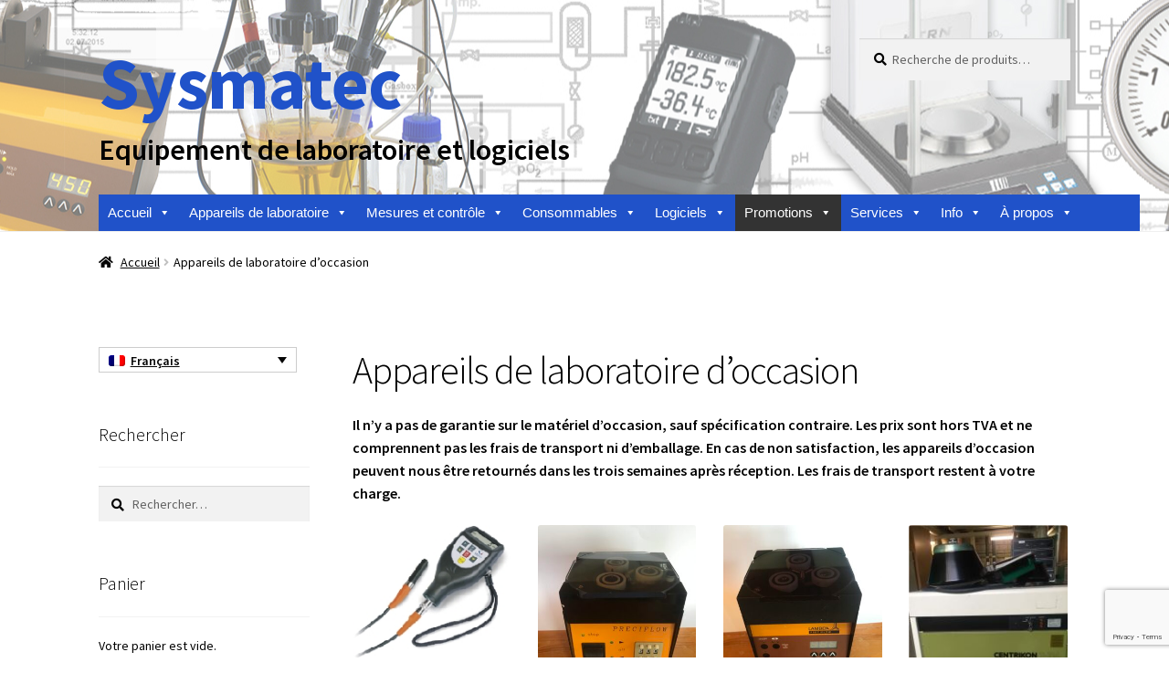

--- FILE ---
content_type: text/html; charset=UTF-8
request_url: https://sysmatec.ch/appareil-de-laboratoire-d-occasion/
body_size: 24908
content:
<!doctype html>
<html lang="fr-FR">
<head>
<meta charset="UTF-8">
<meta name="viewport" content="width=device-width, initial-scale=1">
<link rel="profile" href="http://gmpg.org/xfn/11">
<link rel="pingback" href="https://sysmatec.ch/xmlrpc.php">

<meta name='robots' content='index, follow, max-image-preview:large, max-snippet:-1, max-video-preview:-1' />
<link rel="alternate" hreflang="en" href="https://sysmatec.ch/en/second-hand-laboratory-device/" />
<link rel="alternate" hreflang="fr" href="https://sysmatec.ch/appareil-de-laboratoire-d-occasion/" />
<link rel="alternate" hreflang="de" href="https://sysmatec.ch/de/laborgerate-gebraucht/" />
<link rel="alternate" hreflang="x-default" href="https://sysmatec.ch/appareil-de-laboratoire-d-occasion/" />

	<!-- This site is optimized with the Yoast SEO plugin v26.7 - https://yoast.com/wordpress/plugins/seo/ -->
	<title>Appareils de laboratoire d&#039;occasion - Sysmatec</title>
	<meta name="description" content="Appareils de laboratoire d&#039;occasion tels que HPLC, centrifugeuse, agitateur, imprimante, pH-mètre, pompe, incubateur" />
	<link rel="canonical" href="https://sysmatec.ch/appareil-de-laboratoire-d-occasion/" />
	<meta property="og:locale" content="fr_FR" />
	<meta property="og:type" content="article" />
	<meta property="og:title" content="Appareils de laboratoire d&#039;occasion - Sysmatec" />
	<meta property="og:description" content="Appareils de laboratoire d&#039;occasion tels que HPLC, centrifugeuse, agitateur, imprimante, pH-mètre, pompe, incubateur" />
	<meta property="og:url" content="https://sysmatec.ch/appareil-de-laboratoire-d-occasion/" />
	<meta property="og:site_name" content="Sysmatec" />
	<meta property="article:modified_time" content="2022-05-22T16:08:50+00:00" />
	<meta name="twitter:card" content="summary_large_image" />
	<meta name="twitter:label1" content="Durée de lecture estimée" />
	<meta name="twitter:data1" content="1 minute" />
	<script type="application/ld+json" class="yoast-schema-graph">{"@context":"https://schema.org","@graph":[{"@type":"WebPage","@id":"https://sysmatec.ch/appareil-de-laboratoire-d-occasion/","url":"https://sysmatec.ch/appareil-de-laboratoire-d-occasion/","name":"Appareils de laboratoire d'occasion - Sysmatec","isPartOf":{"@id":"https://sysmatec.ch/de/#website"},"datePublished":"2019-01-02T09:33:06+00:00","dateModified":"2022-05-22T16:08:50+00:00","description":"Appareils de laboratoire d'occasion tels que HPLC, centrifugeuse, agitateur, imprimante, pH-mètre, pompe, incubateur","breadcrumb":{"@id":"https://sysmatec.ch/appareil-de-laboratoire-d-occasion/#breadcrumb"},"inLanguage":"fr-FR","potentialAction":[{"@type":"ReadAction","target":["https://sysmatec.ch/appareil-de-laboratoire-d-occasion/"]}]},{"@type":"BreadcrumbList","@id":"https://sysmatec.ch/appareil-de-laboratoire-d-occasion/#breadcrumb","itemListElement":[{"@type":"ListItem","position":1,"name":"Accueil","item":"https://sysmatec.ch/"},{"@type":"ListItem","position":2,"name":"Appareils de laboratoire d&rsquo;occasion"}]},{"@type":"WebSite","@id":"https://sysmatec.ch/de/#website","url":"https://sysmatec.ch/de/","name":"Sysmatec","description":"Equipement de laboratoire et logiciels","publisher":{"@id":"https://sysmatec.ch/de/#organization"},"potentialAction":[{"@type":"SearchAction","target":{"@type":"EntryPoint","urlTemplate":"https://sysmatec.ch/de/?s={search_term_string}"},"query-input":{"@type":"PropertyValueSpecification","valueRequired":true,"valueName":"search_term_string"}}],"inLanguage":"fr-FR"},{"@type":"Organization","@id":"https://sysmatec.ch/de/#organization","name":"Sysmatec","url":"https://sysmatec.ch/de/","logo":{"@type":"ImageObject","inLanguage":"fr-FR","@id":"https://sysmatec.ch/de/#/schema/logo/image/","url":"https://sysmatec.ch/wp-content/uploads/2018/11/LogoSysmatec.jpg","contentUrl":"https://sysmatec.ch/wp-content/uploads/2018/11/LogoSysmatec.jpg","width":301,"height":297,"caption":"Sysmatec"},"image":{"@id":"https://sysmatec.ch/de/#/schema/logo/image/"}}]}</script>
	<!-- / Yoast SEO plugin. -->


<link rel='dns-prefetch' href='//fonts.googleapis.com' />
<link rel="alternate" type="application/rss+xml" title="Sysmatec &raquo; Flux" href="https://sysmatec.ch/feed/" />
<link rel="alternate" type="application/rss+xml" title="Sysmatec &raquo; Flux des commentaires" href="https://sysmatec.ch/comments/feed/" />
<link rel="alternate" title="oEmbed (JSON)" type="application/json+oembed" href="https://sysmatec.ch/wp-json/oembed/1.0/embed?url=https%3A%2F%2Fsysmatec.ch%2Fappareil-de-laboratoire-d-occasion%2F" />
<link rel="alternate" title="oEmbed (XML)" type="text/xml+oembed" href="https://sysmatec.ch/wp-json/oembed/1.0/embed?url=https%3A%2F%2Fsysmatec.ch%2Fappareil-de-laboratoire-d-occasion%2F&#038;format=xml" />
<style id='wp-img-auto-sizes-contain-inline-css'>
img:is([sizes=auto i],[sizes^="auto," i]){contain-intrinsic-size:3000px 1500px}
/*# sourceURL=wp-img-auto-sizes-contain-inline-css */
</style>
<style id='wp-emoji-styles-inline-css'>

	img.wp-smiley, img.emoji {
		display: inline !important;
		border: none !important;
		box-shadow: none !important;
		height: 1em !important;
		width: 1em !important;
		margin: 0 0.07em !important;
		vertical-align: -0.1em !important;
		background: none !important;
		padding: 0 !important;
	}
/*# sourceURL=wp-emoji-styles-inline-css */
</style>
<link rel='stylesheet' id='wp-block-library-css' href='https://sysmatec.ch/wp-content/plugins/gutenberg/build/styles/block-library/style.css?ver=22.3.0' media='all' />
<style id='wp-block-paragraph-inline-css'>
.is-small-text{font-size:.875em}.is-regular-text{font-size:1em}.is-large-text{font-size:2.25em}.is-larger-text{font-size:3em}.has-drop-cap:not(:focus):first-letter{float:left;font-size:8.4em;font-style:normal;font-weight:100;line-height:.68;margin:.05em .1em 0 0;text-transform:uppercase}body.rtl .has-drop-cap:not(:focus):first-letter{float:none;margin-left:.1em}p.has-drop-cap.has-background{overflow:hidden}:root :where(p.has-background){padding:1.25em 2.375em}:where(p.has-text-color:not(.has-link-color)) a{color:inherit}p.has-text-align-left[style*="writing-mode:vertical-lr"],p.has-text-align-right[style*="writing-mode:vertical-rl"]{rotate:180deg}
/*# sourceURL=https://sysmatec.ch/wp-content/plugins/gutenberg/build/styles/block-library/paragraph/style.css */
</style>
<link rel='stylesheet' id='wc-blocks-style-css' href='https://sysmatec.ch/wp-content/plugins/woocommerce/assets/client/blocks/wc-blocks.css?ver=wc-10.4.3' media='all' />
<style id='global-styles-inline-css'>
:root{--wp--preset--aspect-ratio--square: 1;--wp--preset--aspect-ratio--4-3: 4/3;--wp--preset--aspect-ratio--3-4: 3/4;--wp--preset--aspect-ratio--3-2: 3/2;--wp--preset--aspect-ratio--2-3: 2/3;--wp--preset--aspect-ratio--16-9: 16/9;--wp--preset--aspect-ratio--9-16: 9/16;--wp--preset--color--black: #000000;--wp--preset--color--cyan-bluish-gray: #abb8c3;--wp--preset--color--white: #ffffff;--wp--preset--color--pale-pink: #f78da7;--wp--preset--color--vivid-red: #cf2e2e;--wp--preset--color--luminous-vivid-orange: #ff6900;--wp--preset--color--luminous-vivid-amber: #fcb900;--wp--preset--color--light-green-cyan: #7bdcb5;--wp--preset--color--vivid-green-cyan: #00d084;--wp--preset--color--pale-cyan-blue: #8ed1fc;--wp--preset--color--vivid-cyan-blue: #0693e3;--wp--preset--color--vivid-purple: #9b51e0;--wp--preset--gradient--vivid-cyan-blue-to-vivid-purple: linear-gradient(135deg,rgb(6,147,227) 0%,rgb(155,81,224) 100%);--wp--preset--gradient--light-green-cyan-to-vivid-green-cyan: linear-gradient(135deg,rgb(122,220,180) 0%,rgb(0,208,130) 100%);--wp--preset--gradient--luminous-vivid-amber-to-luminous-vivid-orange: linear-gradient(135deg,rgb(252,185,0) 0%,rgb(255,105,0) 100%);--wp--preset--gradient--luminous-vivid-orange-to-vivid-red: linear-gradient(135deg,rgb(255,105,0) 0%,rgb(207,46,46) 100%);--wp--preset--gradient--very-light-gray-to-cyan-bluish-gray: linear-gradient(135deg,rgb(238,238,238) 0%,rgb(169,184,195) 100%);--wp--preset--gradient--cool-to-warm-spectrum: linear-gradient(135deg,rgb(74,234,220) 0%,rgb(151,120,209) 20%,rgb(207,42,186) 40%,rgb(238,44,130) 60%,rgb(251,105,98) 80%,rgb(254,248,76) 100%);--wp--preset--gradient--blush-light-purple: linear-gradient(135deg,rgb(255,206,236) 0%,rgb(152,150,240) 100%);--wp--preset--gradient--blush-bordeaux: linear-gradient(135deg,rgb(254,205,165) 0%,rgb(254,45,45) 50%,rgb(107,0,62) 100%);--wp--preset--gradient--luminous-dusk: linear-gradient(135deg,rgb(255,203,112) 0%,rgb(199,81,192) 50%,rgb(65,88,208) 100%);--wp--preset--gradient--pale-ocean: linear-gradient(135deg,rgb(255,245,203) 0%,rgb(182,227,212) 50%,rgb(51,167,181) 100%);--wp--preset--gradient--electric-grass: linear-gradient(135deg,rgb(202,248,128) 0%,rgb(113,206,126) 100%);--wp--preset--gradient--midnight: linear-gradient(135deg,rgb(2,3,129) 0%,rgb(40,116,252) 100%);--wp--preset--font-size--small: 14px;--wp--preset--font-size--medium: 23px;--wp--preset--font-size--large: 26px;--wp--preset--font-size--x-large: 42px;--wp--preset--font-size--normal: 16px;--wp--preset--font-size--huge: 37px;--wp--preset--spacing--20: 0.44rem;--wp--preset--spacing--30: 0.67rem;--wp--preset--spacing--40: 1rem;--wp--preset--spacing--50: 1.5rem;--wp--preset--spacing--60: 2.25rem;--wp--preset--spacing--70: 3.38rem;--wp--preset--spacing--80: 5.06rem;--wp--preset--shadow--natural: 6px 6px 9px rgba(0, 0, 0, 0.2);--wp--preset--shadow--deep: 12px 12px 50px rgba(0, 0, 0, 0.4);--wp--preset--shadow--sharp: 6px 6px 0px rgba(0, 0, 0, 0.2);--wp--preset--shadow--outlined: 6px 6px 0px -3px rgb(255, 255, 255), 6px 6px rgb(0, 0, 0);--wp--preset--shadow--crisp: 6px 6px 0px rgb(0, 0, 0);}:root :where(.is-layout-flow) > :first-child{margin-block-start: 0;}:root :where(.is-layout-flow) > :last-child{margin-block-end: 0;}:root :where(.is-layout-flow) > *{margin-block-start: 24px;margin-block-end: 0;}:root :where(.is-layout-constrained) > :first-child{margin-block-start: 0;}:root :where(.is-layout-constrained) > :last-child{margin-block-end: 0;}:root :where(.is-layout-constrained) > *{margin-block-start: 24px;margin-block-end: 0;}:root :where(.is-layout-flex){gap: 24px;}:root :where(.is-layout-grid){gap: 24px;}body .is-layout-flex{display: flex;}.is-layout-flex{flex-wrap: wrap;align-items: center;}.is-layout-flex > :is(*, div){margin: 0;}body .is-layout-grid{display: grid;}.is-layout-grid > :is(*, div){margin: 0;}.has-black-color{color: var(--wp--preset--color--black) !important;}.has-cyan-bluish-gray-color{color: var(--wp--preset--color--cyan-bluish-gray) !important;}.has-white-color{color: var(--wp--preset--color--white) !important;}.has-pale-pink-color{color: var(--wp--preset--color--pale-pink) !important;}.has-vivid-red-color{color: var(--wp--preset--color--vivid-red) !important;}.has-luminous-vivid-orange-color{color: var(--wp--preset--color--luminous-vivid-orange) !important;}.has-luminous-vivid-amber-color{color: var(--wp--preset--color--luminous-vivid-amber) !important;}.has-light-green-cyan-color{color: var(--wp--preset--color--light-green-cyan) !important;}.has-vivid-green-cyan-color{color: var(--wp--preset--color--vivid-green-cyan) !important;}.has-pale-cyan-blue-color{color: var(--wp--preset--color--pale-cyan-blue) !important;}.has-vivid-cyan-blue-color{color: var(--wp--preset--color--vivid-cyan-blue) !important;}.has-vivid-purple-color{color: var(--wp--preset--color--vivid-purple) !important;}.has-black-background-color{background-color: var(--wp--preset--color--black) !important;}.has-cyan-bluish-gray-background-color{background-color: var(--wp--preset--color--cyan-bluish-gray) !important;}.has-white-background-color{background-color: var(--wp--preset--color--white) !important;}.has-pale-pink-background-color{background-color: var(--wp--preset--color--pale-pink) !important;}.has-vivid-red-background-color{background-color: var(--wp--preset--color--vivid-red) !important;}.has-luminous-vivid-orange-background-color{background-color: var(--wp--preset--color--luminous-vivid-orange) !important;}.has-luminous-vivid-amber-background-color{background-color: var(--wp--preset--color--luminous-vivid-amber) !important;}.has-light-green-cyan-background-color{background-color: var(--wp--preset--color--light-green-cyan) !important;}.has-vivid-green-cyan-background-color{background-color: var(--wp--preset--color--vivid-green-cyan) !important;}.has-pale-cyan-blue-background-color{background-color: var(--wp--preset--color--pale-cyan-blue) !important;}.has-vivid-cyan-blue-background-color{background-color: var(--wp--preset--color--vivid-cyan-blue) !important;}.has-vivid-purple-background-color{background-color: var(--wp--preset--color--vivid-purple) !important;}.has-black-border-color{border-color: var(--wp--preset--color--black) !important;}.has-cyan-bluish-gray-border-color{border-color: var(--wp--preset--color--cyan-bluish-gray) !important;}.has-white-border-color{border-color: var(--wp--preset--color--white) !important;}.has-pale-pink-border-color{border-color: var(--wp--preset--color--pale-pink) !important;}.has-vivid-red-border-color{border-color: var(--wp--preset--color--vivid-red) !important;}.has-luminous-vivid-orange-border-color{border-color: var(--wp--preset--color--luminous-vivid-orange) !important;}.has-luminous-vivid-amber-border-color{border-color: var(--wp--preset--color--luminous-vivid-amber) !important;}.has-light-green-cyan-border-color{border-color: var(--wp--preset--color--light-green-cyan) !important;}.has-vivid-green-cyan-border-color{border-color: var(--wp--preset--color--vivid-green-cyan) !important;}.has-pale-cyan-blue-border-color{border-color: var(--wp--preset--color--pale-cyan-blue) !important;}.has-vivid-cyan-blue-border-color{border-color: var(--wp--preset--color--vivid-cyan-blue) !important;}.has-vivid-purple-border-color{border-color: var(--wp--preset--color--vivid-purple) !important;}.has-vivid-cyan-blue-to-vivid-purple-gradient-background{background: var(--wp--preset--gradient--vivid-cyan-blue-to-vivid-purple) !important;}.has-light-green-cyan-to-vivid-green-cyan-gradient-background{background: var(--wp--preset--gradient--light-green-cyan-to-vivid-green-cyan) !important;}.has-luminous-vivid-amber-to-luminous-vivid-orange-gradient-background{background: var(--wp--preset--gradient--luminous-vivid-amber-to-luminous-vivid-orange) !important;}.has-luminous-vivid-orange-to-vivid-red-gradient-background{background: var(--wp--preset--gradient--luminous-vivid-orange-to-vivid-red) !important;}.has-very-light-gray-to-cyan-bluish-gray-gradient-background{background: var(--wp--preset--gradient--very-light-gray-to-cyan-bluish-gray) !important;}.has-cool-to-warm-spectrum-gradient-background{background: var(--wp--preset--gradient--cool-to-warm-spectrum) !important;}.has-blush-light-purple-gradient-background{background: var(--wp--preset--gradient--blush-light-purple) !important;}.has-blush-bordeaux-gradient-background{background: var(--wp--preset--gradient--blush-bordeaux) !important;}.has-luminous-dusk-gradient-background{background: var(--wp--preset--gradient--luminous-dusk) !important;}.has-pale-ocean-gradient-background{background: var(--wp--preset--gradient--pale-ocean) !important;}.has-electric-grass-gradient-background{background: var(--wp--preset--gradient--electric-grass) !important;}.has-midnight-gradient-background{background: var(--wp--preset--gradient--midnight) !important;}.has-small-font-size{font-size: var(--wp--preset--font-size--small) !important;}.has-medium-font-size{font-size: var(--wp--preset--font-size--medium) !important;}.has-large-font-size{font-size: var(--wp--preset--font-size--large) !important;}.has-x-large-font-size{font-size: var(--wp--preset--font-size--x-large) !important;}
/*# sourceURL=global-styles-inline-css */
</style>

<style id='classic-theme-styles-inline-css'>
.wp-block-button__link{background-color:#32373c;border-radius:9999px;box-shadow:none;color:#fff;font-size:1.125em;padding:calc(.667em + 2px) calc(1.333em + 2px);text-decoration:none}.wp-block-file__button{background:#32373c;color:#fff}.wp-block-accordion-heading{margin:0}.wp-block-accordion-heading__toggle{background-color:inherit!important;color:inherit!important}.wp-block-accordion-heading__toggle:not(:focus-visible){outline:none}.wp-block-accordion-heading__toggle:focus,.wp-block-accordion-heading__toggle:hover{background-color:inherit!important;border:none;box-shadow:none;color:inherit;padding:var(--wp--preset--spacing--20,1em) 0;text-decoration:none}.wp-block-accordion-heading__toggle:focus-visible{outline:auto;outline-offset:0}
/*# sourceURL=https://sysmatec.ch/wp-content/plugins/gutenberg/build/styles/block-library/classic.css */
</style>
<link rel='stylesheet' id='storefront-gutenberg-blocks-css' href='https://sysmatec.ch/wp-content/themes/storefront/assets/css/base/gutenberg-blocks.css?ver=4.6.2' media='all' />
<style id='storefront-gutenberg-blocks-inline-css'>

				.wp-block-button__link:not(.has-text-color) {
					color: #333333;
				}

				.wp-block-button__link:not(.has-text-color):hover,
				.wp-block-button__link:not(.has-text-color):focus,
				.wp-block-button__link:not(.has-text-color):active {
					color: #333333;
				}

				.wp-block-button__link:not(.has-background) {
					background-color: #eeeeee;
				}

				.wp-block-button__link:not(.has-background):hover,
				.wp-block-button__link:not(.has-background):focus,
				.wp-block-button__link:not(.has-background):active {
					border-color: #d5d5d5;
					background-color: #d5d5d5;
				}

				.wc-block-grid__products .wc-block-grid__product .wp-block-button__link {
					background-color: #eeeeee;
					border-color: #eeeeee;
					color: #333333;
				}

				.wp-block-quote footer,
				.wp-block-quote cite,
				.wp-block-quote__citation {
					color: #000000;
				}

				.wp-block-pullquote cite,
				.wp-block-pullquote footer,
				.wp-block-pullquote__citation {
					color: #000000;
				}

				.wp-block-image figcaption {
					color: #000000;
				}

				.wp-block-separator.is-style-dots::before {
					color: #000000;
				}

				.wp-block-file a.wp-block-file__button {
					color: #333333;
					background-color: #eeeeee;
					border-color: #eeeeee;
				}

				.wp-block-file a.wp-block-file__button:hover,
				.wp-block-file a.wp-block-file__button:focus,
				.wp-block-file a.wp-block-file__button:active {
					color: #333333;
					background-color: #d5d5d5;
				}

				.wp-block-code,
				.wp-block-preformatted pre {
					color: #000000;
				}

				.wp-block-table:not( .has-background ):not( .is-style-stripes ) tbody tr:nth-child(2n) td {
					background-color: #fdfdfd;
				}

				.wp-block-cover .wp-block-cover__inner-container h1:not(.has-text-color),
				.wp-block-cover .wp-block-cover__inner-container h2:not(.has-text-color),
				.wp-block-cover .wp-block-cover__inner-container h3:not(.has-text-color),
				.wp-block-cover .wp-block-cover__inner-container h4:not(.has-text-color),
				.wp-block-cover .wp-block-cover__inner-container h5:not(.has-text-color),
				.wp-block-cover .wp-block-cover__inner-container h6:not(.has-text-color) {
					color: #000000;
				}

				div.wc-block-components-price-slider__range-input-progress,
				.rtl .wc-block-components-price-slider__range-input-progress {
					--range-color: #8224e3;
				}

				/* Target only IE11 */
				@media all and (-ms-high-contrast: none), (-ms-high-contrast: active) {
					.wc-block-components-price-slider__range-input-progress {
						background: #8224e3;
					}
				}

				.wc-block-components-button:not(.is-link) {
					background-color: #333333;
					color: #ffffff;
				}

				.wc-block-components-button:not(.is-link):hover,
				.wc-block-components-button:not(.is-link):focus,
				.wc-block-components-button:not(.is-link):active {
					background-color: #1a1a1a;
					color: #ffffff;
				}

				.wc-block-components-button:not(.is-link):disabled {
					background-color: #333333;
					color: #ffffff;
				}

				.wc-block-cart__submit-container {
					background-color: #ffffff;
				}

				.wc-block-cart__submit-container::before {
					color: rgba(220,220,220,0.5);
				}

				.wc-block-components-order-summary-item__quantity {
					background-color: #ffffff;
					border-color: #000000;
					box-shadow: 0 0 0 2px #ffffff;
					color: #000000;
				}
			
/*# sourceURL=storefront-gutenberg-blocks-inline-css */
</style>
<link rel='stylesheet' id='contact-form-7-css' href='https://sysmatec.ch/wp-content/plugins/contact-form-7/includes/css/styles.css?ver=6.1.4' media='all' />
<style id='woocommerce-inline-inline-css'>
.woocommerce form .form-row .required { visibility: visible; }
/*# sourceURL=woocommerce-inline-inline-css */
</style>
<link rel='stylesheet' id='wpml-legacy-dropdown-0-css' href='https://sysmatec.ch/wp-content/plugins/sitepress-multilingual-cms/templates/language-switchers/legacy-dropdown/style.min.css?ver=1' media='all' />
<link rel='stylesheet' id='megamenu-css' href='https://sysmatec.ch/wp-content/uploads/maxmegamenu/style_fr.css?ver=3867bd' media='all' />
<link rel='stylesheet' id='dashicons-css' href='https://sysmatec.ch/wp-includes/css/dashicons.min.css?ver=6.9' media='all' />
<link rel='stylesheet' id='storefront-style-css' href='https://sysmatec.ch/wp-content/themes/storefront/style.css?ver=4.6.2' media='all' />
<style id='storefront-style-inline-css'>

			.main-navigation ul li a,
			.site-title a,
			ul.menu li a,
			.site-branding h1 a,
			button.menu-toggle,
			button.menu-toggle:hover,
			.handheld-navigation .dropdown-toggle {
				color: #2052c9;
			}

			button.menu-toggle,
			button.menu-toggle:hover {
				border-color: #2052c9;
			}

			.main-navigation ul li a:hover,
			.main-navigation ul li:hover > a,
			.site-title a:hover,
			.site-header ul.menu li.current-menu-item > a {
				color: #6193ff;
			}

			table:not( .has-background ) th {
				background-color: #f8f8f8;
			}

			table:not( .has-background ) tbody td {
				background-color: #fdfdfd;
			}

			table:not( .has-background ) tbody tr:nth-child(2n) td,
			fieldset,
			fieldset legend {
				background-color: #fbfbfb;
			}

			.site-header,
			.secondary-navigation ul ul,
			.main-navigation ul.menu > li.menu-item-has-children:after,
			.secondary-navigation ul.menu ul,
			.storefront-handheld-footer-bar,
			.storefront-handheld-footer-bar ul li > a,
			.storefront-handheld-footer-bar ul li.search .site-search,
			button.menu-toggle,
			button.menu-toggle:hover {
				background-color: #ffffff;
			}

			p.site-description,
			.site-header,
			.storefront-handheld-footer-bar {
				color: #000000;
			}

			button.menu-toggle:after,
			button.menu-toggle:before,
			button.menu-toggle span:before {
				background-color: #2052c9;
			}

			h1, h2, h3, h4, h5, h6, .wc-block-grid__product-title {
				color: #000000;
			}

			.widget h1 {
				border-bottom-color: #000000;
			}

			body,
			.secondary-navigation a {
				color: #000000;
			}

			.widget-area .widget a,
			.hentry .entry-header .posted-on a,
			.hentry .entry-header .post-author a,
			.hentry .entry-header .post-comments a,
			.hentry .entry-header .byline a {
				color: #050505;
			}

			a {
				color: #8224e3;
			}

			a:focus,
			button:focus,
			.button.alt:focus,
			input:focus,
			textarea:focus,
			input[type="button"]:focus,
			input[type="reset"]:focus,
			input[type="submit"]:focus,
			input[type="email"]:focus,
			input[type="tel"]:focus,
			input[type="url"]:focus,
			input[type="password"]:focus,
			input[type="search"]:focus {
				outline-color: #8224e3;
			}

			button, input[type="button"], input[type="reset"], input[type="submit"], .button, .widget a.button {
				background-color: #eeeeee;
				border-color: #eeeeee;
				color: #333333;
			}

			button:hover, input[type="button"]:hover, input[type="reset"]:hover, input[type="submit"]:hover, .button:hover, .widget a.button:hover {
				background-color: #d5d5d5;
				border-color: #d5d5d5;
				color: #333333;
			}

			button.alt, input[type="button"].alt, input[type="reset"].alt, input[type="submit"].alt, .button.alt, .widget-area .widget a.button.alt {
				background-color: #333333;
				border-color: #333333;
				color: #ffffff;
			}

			button.alt:hover, input[type="button"].alt:hover, input[type="reset"].alt:hover, input[type="submit"].alt:hover, .button.alt:hover, .widget-area .widget a.button.alt:hover {
				background-color: #1a1a1a;
				border-color: #1a1a1a;
				color: #ffffff;
			}

			.pagination .page-numbers li .page-numbers.current {
				background-color: #e6e6e6;
				color: #000000;
			}

			#comments .comment-list .comment-content .comment-text {
				background-color: #f8f8f8;
			}

			.site-footer {
				background-color: #f0f0f0;
				color: #000000;
			}

			.site-footer a:not(.button):not(.components-button) {
				color: #8224e3;
			}

			.site-footer .storefront-handheld-footer-bar a:not(.button):not(.components-button) {
				color: #2052c9;
			}

			.site-footer h1, .site-footer h2, .site-footer h3, .site-footer h4, .site-footer h5, .site-footer h6, .site-footer .widget .widget-title, .site-footer .widget .widgettitle {
				color: #333333;
			}

			.page-template-template-homepage.has-post-thumbnail .type-page.has-post-thumbnail .entry-title {
				color: #000000;
			}

			.page-template-template-homepage.has-post-thumbnail .type-page.has-post-thumbnail .entry-content {
				color: #000000;
			}

			@media screen and ( min-width: 768px ) {
				.secondary-navigation ul.menu a:hover {
					color: #191919;
				}

				.secondary-navigation ul.menu a {
					color: #000000;
				}

				.main-navigation ul.menu ul.sub-menu,
				.main-navigation ul.nav-menu ul.children {
					background-color: #f0f0f0;
				}

				.site-header {
					border-bottom-color: #f0f0f0;
				}
			}
/*# sourceURL=storefront-style-inline-css */
</style>
<link rel='stylesheet' id='storefront-icons-css' href='https://sysmatec.ch/wp-content/themes/storefront/assets/css/base/icons.css?ver=4.6.2' media='all' />
<link rel='stylesheet' id='storefront-fonts-css' href='https://fonts.googleapis.com/css?family=Source+Sans+Pro%3A400%2C300%2C300italic%2C400italic%2C600%2C700%2C900&#038;subset=latin%2Clatin-ext&#038;ver=4.6.2' media='all' />
<link rel='stylesheet' id='storefront-woocommerce-style-css' href='https://sysmatec.ch/wp-content/themes/storefront/assets/css/woocommerce/woocommerce.css?ver=4.6.2' media='all' />
<style id='storefront-woocommerce-style-inline-css'>
@font-face {
				font-family: star;
				src: url(https://sysmatec.ch/wp-content/plugins/woocommerce/assets/fonts/star.eot);
				src:
					url(https://sysmatec.ch/wp-content/plugins/woocommerce/assets/fonts/star.eot?#iefix) format("embedded-opentype"),
					url(https://sysmatec.ch/wp-content/plugins/woocommerce/assets/fonts/star.woff) format("woff"),
					url(https://sysmatec.ch/wp-content/plugins/woocommerce/assets/fonts/star.ttf) format("truetype"),
					url(https://sysmatec.ch/wp-content/plugins/woocommerce/assets/fonts/star.svg#star) format("svg");
				font-weight: 400;
				font-style: normal;
			}
			@font-face {
				font-family: WooCommerce;
				src: url(https://sysmatec.ch/wp-content/plugins/woocommerce/assets/fonts/WooCommerce.eot);
				src:
					url(https://sysmatec.ch/wp-content/plugins/woocommerce/assets/fonts/WooCommerce.eot?#iefix) format("embedded-opentype"),
					url(https://sysmatec.ch/wp-content/plugins/woocommerce/assets/fonts/WooCommerce.woff) format("woff"),
					url(https://sysmatec.ch/wp-content/plugins/woocommerce/assets/fonts/WooCommerce.ttf) format("truetype"),
					url(https://sysmatec.ch/wp-content/plugins/woocommerce/assets/fonts/WooCommerce.svg#WooCommerce) format("svg");
				font-weight: 400;
				font-style: normal;
			}

			a.cart-contents,
			.site-header-cart .widget_shopping_cart a {
				color: #2052c9;
			}

			a.cart-contents:hover,
			.site-header-cart .widget_shopping_cart a:hover,
			.site-header-cart:hover > li > a {
				color: #6193ff;
			}

			table.cart td.product-remove,
			table.cart td.actions {
				border-top-color: #ffffff;
			}

			.storefront-handheld-footer-bar ul li.cart .count {
				background-color: #2052c9;
				color: #ffffff;
				border-color: #ffffff;
			}

			.woocommerce-tabs ul.tabs li.active a,
			ul.products li.product .price,
			.onsale,
			.wc-block-grid__product-onsale,
			.widget_search form:before,
			.widget_product_search form:before {
				color: #000000;
			}

			.woocommerce-breadcrumb a,
			a.woocommerce-review-link,
			.product_meta a {
				color: #050505;
			}

			.wc-block-grid__product-onsale,
			.onsale {
				border-color: #000000;
			}

			.star-rating span:before,
			.quantity .plus, .quantity .minus,
			p.stars a:hover:after,
			p.stars a:after,
			.star-rating span:before,
			#payment .payment_methods li input[type=radio]:first-child:checked+label:before {
				color: #8224e3;
			}

			.widget_price_filter .ui-slider .ui-slider-range,
			.widget_price_filter .ui-slider .ui-slider-handle {
				background-color: #8224e3;
			}

			.order_details {
				background-color: #f8f8f8;
			}

			.order_details > li {
				border-bottom: 1px dotted #e3e3e3;
			}

			.order_details:before,
			.order_details:after {
				background: -webkit-linear-gradient(transparent 0,transparent 0),-webkit-linear-gradient(135deg,#f8f8f8 33.33%,transparent 33.33%),-webkit-linear-gradient(45deg,#f8f8f8 33.33%,transparent 33.33%)
			}

			#order_review {
				background-color: #ffffff;
			}

			#payment .payment_methods > li .payment_box,
			#payment .place-order {
				background-color: #fafafa;
			}

			#payment .payment_methods > li:not(.woocommerce-notice) {
				background-color: #f5f5f5;
			}

			#payment .payment_methods > li:not(.woocommerce-notice):hover {
				background-color: #f0f0f0;
			}

			.woocommerce-pagination .page-numbers li .page-numbers.current {
				background-color: #e6e6e6;
				color: #000000;
			}

			.wc-block-grid__product-onsale,
			.onsale,
			.woocommerce-pagination .page-numbers li .page-numbers:not(.current) {
				color: #000000;
			}

			p.stars a:before,
			p.stars a:hover~a:before,
			p.stars.selected a.active~a:before {
				color: #000000;
			}

			p.stars.selected a.active:before,
			p.stars:hover a:before,
			p.stars.selected a:not(.active):before,
			p.stars.selected a.active:before {
				color: #8224e3;
			}

			.single-product div.product .woocommerce-product-gallery .woocommerce-product-gallery__trigger {
				background-color: #eeeeee;
				color: #333333;
			}

			.single-product div.product .woocommerce-product-gallery .woocommerce-product-gallery__trigger:hover {
				background-color: #d5d5d5;
				border-color: #d5d5d5;
				color: #333333;
			}

			.button.added_to_cart:focus,
			.button.wc-forward:focus {
				outline-color: #8224e3;
			}

			.added_to_cart,
			.site-header-cart .widget_shopping_cart a.button,
			.wc-block-grid__products .wc-block-grid__product .wp-block-button__link {
				background-color: #eeeeee;
				border-color: #eeeeee;
				color: #333333;
			}

			.added_to_cart:hover,
			.site-header-cart .widget_shopping_cart a.button:hover,
			.wc-block-grid__products .wc-block-grid__product .wp-block-button__link:hover {
				background-color: #d5d5d5;
				border-color: #d5d5d5;
				color: #333333;
			}

			.added_to_cart.alt, .added_to_cart, .widget a.button.checkout {
				background-color: #333333;
				border-color: #333333;
				color: #ffffff;
			}

			.added_to_cart.alt:hover, .added_to_cart:hover, .widget a.button.checkout:hover {
				background-color: #1a1a1a;
				border-color: #1a1a1a;
				color: #ffffff;
			}

			.button.loading {
				color: #eeeeee;
			}

			.button.loading:hover {
				background-color: #eeeeee;
			}

			.button.loading:after {
				color: #333333;
			}

			@media screen and ( min-width: 768px ) {
				.site-header-cart .widget_shopping_cart,
				.site-header .product_list_widget li .quantity {
					color: #000000;
				}

				.site-header-cart .widget_shopping_cart .buttons,
				.site-header-cart .widget_shopping_cart .total {
					background-color: #f5f5f5;
				}

				.site-header-cart .widget_shopping_cart {
					background-color: #f0f0f0;
				}
			}
				.storefront-product-pagination a {
					color: #000000;
					background-color: #ffffff;
				}
				.storefront-sticky-add-to-cart {
					color: #000000;
					background-color: #ffffff;
				}

				.storefront-sticky-add-to-cart a:not(.button) {
					color: #2052c9;
				}
/*# sourceURL=storefront-woocommerce-style-inline-css */
</style>
<link rel='stylesheet' id='storefront-woocommerce-brands-style-css' href='https://sysmatec.ch/wp-content/themes/storefront/assets/css/woocommerce/extensions/brands.css?ver=4.6.2' media='all' />
<script src="https://sysmatec.ch/wp-includes/js/jquery/jquery.min.js?ver=3.7.1" id="jquery-core-js"></script>
<script src="https://sysmatec.ch/wp-includes/js/jquery/jquery-migrate.min.js?ver=3.4.1" id="jquery-migrate-js"></script>
<script src="https://sysmatec.ch/wp-content/plugins/woocommerce/assets/js/jquery-blockui/jquery.blockUI.min.js?ver=2.7.0-wc.10.4.3" id="wc-jquery-blockui-js" defer data-wp-strategy="defer"></script>
<script src="https://sysmatec.ch/wp-content/plugins/woocommerce/assets/js/js-cookie/js.cookie.min.js?ver=2.1.4-wc.10.4.3" id="wc-js-cookie-js" defer data-wp-strategy="defer"></script>
<script id="woocommerce-js-extra">
var woocommerce_params = {"ajax_url":"/wp-admin/admin-ajax.php","wc_ajax_url":"/?wc-ajax=%%endpoint%%","i18n_password_show":"Afficher le mot de passe","i18n_password_hide":"Masquer le mot de passe"};
//# sourceURL=woocommerce-js-extra
</script>
<script src="https://sysmatec.ch/wp-content/plugins/woocommerce/assets/js/frontend/woocommerce.min.js?ver=10.4.3" id="woocommerce-js" defer data-wp-strategy="defer"></script>
<script src="https://sysmatec.ch/wp-content/plugins/sitepress-multilingual-cms/templates/language-switchers/legacy-dropdown/script.min.js?ver=1" id="wpml-legacy-dropdown-0-js"></script>
<script id="wc-cart-fragments-js-extra">
var wc_cart_fragments_params = {"ajax_url":"/wp-admin/admin-ajax.php","wc_ajax_url":"/?wc-ajax=%%endpoint%%","cart_hash_key":"wc_cart_hash_dc407d2f04462ab5a5aaa8833e6d7edf-fr","fragment_name":"wc_fragments_dc407d2f04462ab5a5aaa8833e6d7edf","request_timeout":"5000"};
//# sourceURL=wc-cart-fragments-js-extra
</script>
<script src="https://sysmatec.ch/wp-content/plugins/woocommerce/assets/js/frontend/cart-fragments.min.js?ver=10.4.3" id="wc-cart-fragments-js" defer data-wp-strategy="defer"></script>
<link rel="https://api.w.org/" href="https://sysmatec.ch/wp-json/" /><link rel="alternate" title="JSON" type="application/json" href="https://sysmatec.ch/wp-json/wp/v2/pages/331" /><link rel="EditURI" type="application/rsd+xml" title="RSD" href="https://sysmatec.ch/xmlrpc.php?rsd" />
<meta name="generator" content="WordPress 6.9" />
<meta name="generator" content="WooCommerce 10.4.3" />
<link rel='shortlink' href='https://sysmatec.ch/?p=331' />
<meta name="generator" content="WPML ver:4.8.6 stt:1,4,3;" />
	<noscript><style>.woocommerce-product-gallery{ opacity: 1 !important; }</style></noscript>
	<link rel="icon" href="https://sysmatec.ch/wp-content/uploads/2019/10/LogoSysmatec-1.gif" sizes="32x32" />
<link rel="icon" href="https://sysmatec.ch/wp-content/uploads/2019/10/LogoSysmatec-1.gif" sizes="192x192" />
<link rel="apple-touch-icon" href="https://sysmatec.ch/wp-content/uploads/2019/10/LogoSysmatec-1.gif" />
<meta name="msapplication-TileImage" content="https://sysmatec.ch/wp-content/uploads/2019/10/LogoSysmatec-1.gif" />
		<style id="wp-custom-css">
			/*.storefront-primary-navigation{display:none} 
/* hauteur banner*/
/*@media all and (min-width:768px)
.site-header {
    padding-top: 3em;
    padding-bottom: 0px;
}*/
/* taille police Sysmatec */
.site-branding .site-title {
    font-size: 5em !important;
    letter-spacing: -1px;
    margin: 0;
}
/* taille description du site */
.site-branding .site-description {
    font-size: 2em!important;
    font-weight: 600;
}

/*supprimer le panier */
.woocommerce-active .site-header .site-header-cart { display: none; }

/*largeur du menu **/
#mega-menu-wrap-primary {
    width: 145% !important;
}

/*@media all and (min-width:768px)
.woocommerce-tabs ul.tabs {
    width: 16%;
    float: left;
    margin-right: 0%;
}
*/

/*@media all and (min-width:768px)
.woocommerce-tabs .panel {
    width: 81%;
    float: right;
    margin-right: 0px;
    margin-top: 0px;
}
*/

/*
#woocommerce-coupon-data ul.wc-tabs li a::before, #woocommerce-product-data ul.wc-tabs li a::before, .woocommerce ul.wc-tabs li a::before {
    font-family: Dashicons;
    speak: none;
    font-weight: 400;
    font-variant: normal;
    text-transform: none;
    line-height: 1;
    -webkit-font-smoothing: antialiased;
    content: "";
    text-decoration: none;
}*/

/* désactiver le prix
ul.products li.product .price {
    /*display: block;
    color: #43454b;
    font-weight: 400;
    margin-bottom: 1rem;*/
    visibility: hidden;
}



/*
.woocommerce-tabs .panel {
    width: 99.7058823529%;
    float: left;
    margin-right: 0;
    margin-top: 0;
}*/

 /* */
.woocommerce-tabs ul.tabs.wc-tabs {
   width: 0%;  !important;
	visibility: hidden;
} 

/* enlever le terme description et
 * information dans le détail des produits */
.woocommerce-tabs ul.tabs {
	  width:0% !important;
	  margin-right: 0%!important;
    list-style: none;
    margin-left: 0px;
    text-align: left;
    border-top: 1px solid rgba(0,0,0,.05);
	 visibility: hidden;  !important;
}


/* position de la description du produit */
.woocommerce-tabs .panel {
    width: 100% !important;
    float: left !important;
    margin-right: 20px;
    margin-top: -180px;
}

/*
  .woocommerce-tabs ul.tabs {
        width: 0%; !important;
        float: left;
        margin-right: 5.8823529412%;
    }*/

 
/* position de la description du produit */
.woocommerce-tabs .panel {
     width: 100%; !important;
     float: left; !important;
     margin-right: 0;
     margin-top: 0;
}

/* supression SKU et catégorie*/
.single-product div.product .product_meta .posted_in, .single-product div.product .product_meta .sku_wrapper, .single-product div.product .product_meta .tagged_as {
    display: block;
    visibility: hidden;
}

/* suppression ligne 'publié par dans les pages
.hentry .entry-header .posted-on, .hentry .entry-header .post-author, .hentry .entry-header .post-comments, .hentry .entry-header .byline {
       display: none;
}*/

/* supprimer l'affichage de la catégorie dans les nouvelles (info)
.cat-links, .tags-links {
    display: none;
}*/

/**/
/*en dessous laisseer désactivé*/
/* désactiver le bouton panier
button:hover, input[type='button']:hover, input[type='reset']:hover, input[type='submit']:hover, .button:hover, .widget a.button:hover {
    background-color: #d5d5d5;
    border-color: #d5d5d5;
    color: #333333;
	
    visibility: hidden !important;
}

.added_to_cart:hover, .button:hover, button:hover, input[type=button]:hover, input[type=reset]:hover, input[type=submit]:hover {
    color: #fff;
	
    visibility: hidden;
}

*/
/*
.added_to_cart, .button, button, input[type=button], input[type=reset], input[type=submit] {
    border: 0;
    background: 0 0;
    background-color: #43454b;
    border-color: #43454b;
    color: #fff;
    cursor: pointer;
    padding: .6180469716em 1.41575em;
    text-decoration: none;
    font-weight: 600;
    text-shadow: none;
    display: inline-block;
    outline: 0;
    -webkit-appearance: none;
    border-radius: 0;
    visibility: hidden;
}
*/
		</style>
		<style type="text/css">/** Mega Menu CSS: fs **/</style>
</head>

<body class="wp-singular page-template-default page page-id-331 wp-embed-responsive wp-theme-storefront theme-storefront woocommerce-no-js mega-menu-primary storefront-align-wide left-sidebar woocommerce-active">



<div id="page" class="hfeed site">
	
	<header id="masthead" class="site-header" role="banner" style="background-image: url(https://sysmatec.ch/wp-content/uploads/2019/10/banner_191030_2.jpg); ">

		<div class="col-full">		<a class="skip-link screen-reader-text" href="#site-navigation">Aller à la navigation</a>
		<a class="skip-link screen-reader-text" href="#content">Aller au contenu</a>
				<div class="site-branding">
			<div class="beta site-title"><a href="https://sysmatec.ch/" rel="home">Sysmatec</a></div><p class="site-description">Equipement de laboratoire et logiciels</p>		</div>
					<div class="site-search">
				<div class="widget woocommerce widget_product_search"><form role="search" method="get" class="woocommerce-product-search" action="https://sysmatec.ch/">
	<label class="screen-reader-text" for="woocommerce-product-search-field-0">Recherche pour :</label>
	<input type="search" id="woocommerce-product-search-field-0" class="search-field" placeholder="Recherche de produits…" value="" name="s" />
	<button type="submit" value="Recherche" class="">Recherche</button>
	<input type="hidden" name="post_type" value="product" />
</form>
</div>			</div>
			</div><div class="storefront-primary-navigation"><div class="col-full">		<nav id="site-navigation" class="main-navigation" role="navigation" aria-label="Navigation principale">
		<button id="site-navigation-menu-toggle" class="menu-toggle" aria-controls="site-navigation" aria-expanded="false"><span>Menu</span></button>
			<div id="mega-menu-wrap-primary" class="mega-menu-wrap"><div class="mega-menu-toggle"><div class="mega-toggle-blocks-left"></div><div class="mega-toggle-blocks-center"></div><div class="mega-toggle-blocks-right"><div class='mega-toggle-block mega-menu-toggle-block mega-toggle-block-1' id='mega-toggle-block-1' tabindex='0'><span class='mega-toggle-label' role='button' aria-expanded='false'><span class='mega-toggle-label-closed'>MENU</span><span class='mega-toggle-label-open'>MENU</span></span></div></div></div><ul id="mega-menu-primary" class="mega-menu max-mega-menu mega-menu-horizontal mega-no-js" data-event="hover_intent" data-effect="fade_up" data-effect-speed="200" data-effect-mobile="disabled" data-effect-speed-mobile="0" data-mobile-force-width="false" data-second-click="go" data-document-click="collapse" data-vertical-behaviour="standard" data-breakpoint="600" data-unbind="true" data-mobile-state="collapse_all" data-mobile-direction="vertical" data-hover-intent-timeout="300" data-hover-intent-interval="100"><li class="mega-menu-item mega-menu-item-type-post_type mega-menu-item-object-page mega-menu-item-home mega-menu-item-has-children mega-menu-megamenu mega-menu-grid mega-align-bottom-left mega-menu-grid mega-menu-item-41" id="mega-menu-item-41"><a class="mega-menu-link" href="https://sysmatec.ch/" aria-expanded="false" tabindex="0">Accueil<span class="mega-indicator" aria-hidden="true"></span></a>
<ul class="mega-sub-menu" role='presentation'>
<li class="mega-menu-row" id="mega-menu-41-0">
	<ul class="mega-sub-menu" style='--columns:12' role='presentation'>
<li class="mega-menu-column mega-menu-columns-3-of-12" style="--columns:12; --span:3" id="mega-menu-41-0-0"></li>	</ul>
</li></ul>
</li><li class="mega-menu-item mega-menu-item-type-post_type mega-menu-item-object-page mega-menu-item-has-children mega-menu-megamenu mega-menu-grid mega-align-bottom-left mega-menu-grid mega-menu-item-298" id="mega-menu-item-298"><a class="mega-menu-link" href="https://sysmatec.ch/appareils-de-laboratoire/" aria-expanded="false" tabindex="0">Appareils de laboratoire<span class="mega-indicator" aria-hidden="true"></span></a>
<ul class="mega-sub-menu" role='presentation'>
<li class="mega-menu-row" id="mega-menu-298-0">
	<ul class="mega-sub-menu" style='--columns:12' role='presentation'>
<li class="mega-menu-column mega-menu-columns-4-of-12" style="--columns:12; --span:4" id="mega-menu-298-0-0">
		<ul class="mega-sub-menu">
<li class="mega-menu-item mega-menu-item-type-post_type mega-menu-item-object-page mega-menu-item-313" id="mega-menu-item-313"><a class="mega-menu-link" href="https://sysmatec.ch/agitation-moteur/">Agitation – Moteur</a></li><li class="mega-menu-item mega-menu-item-type-post_type mega-menu-item-object-page mega-menu-item-365" id="mega-menu-item-365"><a class="mega-menu-link" href="https://sysmatec.ch/agitation-accessoires/">Agitation - Accessoires</a></li><li class="mega-menu-item mega-menu-item-type-post_type mega-menu-item-object-page mega-menu-item-8262" id="mega-menu-item-8262"><a class="mega-menu-link" href="https://sysmatec.ch/agitateur-magnetique/">Agitateurs magnétiques</a></li><li class="mega-menu-item mega-menu-item-type-post_type mega-menu-item-object-page mega-menu-item-448" id="mega-menu-item-448"><a class="mega-menu-link" href="https://sysmatec.ch/agitateur-pour-culture/">Agitateurs pour cultures</a></li><li class="mega-menu-item mega-menu-item-type-post_type mega-menu-item-object-page mega-menu-item-895" id="mega-menu-item-895"><a class="mega-menu-link" href="https://sysmatec.ch/armoires-antideflagrantes-ex/">Armoires antidéflagrantes EX</a></li><li class="mega-menu-item mega-menu-item-type-post_type mega-menu-item-object-page mega-menu-item-488" id="mega-menu-item-488"><a class="mega-menu-link" href="https://sysmatec.ch/autoclave/">Autoclave</a></li><li class="mega-menu-item mega-menu-item-type-post_type mega-menu-item-object-page mega-menu-item-498" id="mega-menu-item-498"><a class="mega-menu-link" href="https://sysmatec.ch/bain-a-ultrasons/">Bains à ultrasons</a></li><li class="mega-menu-item mega-menu-item-type-post_type mega-menu-item-object-page mega-menu-item-514" id="mega-menu-item-514"><a class="mega-menu-link" href="https://sysmatec.ch/bain-marie/">Bain-marie et thermostat</a></li><li class="mega-menu-item mega-menu-item-type-post_type mega-menu-item-object-page mega-menu-item-548" id="mega-menu-item-548"><a class="mega-menu-link" href="https://sysmatec.ch/bec-bunsen/">Bec Bunsen</a></li><li class="mega-menu-item mega-menu-item-type-post_type mega-menu-item-object-page mega-menu-item-793" id="mega-menu-item-793"><a class="mega-menu-link" href="https://sysmatec.ch/bioreacteur/">Bioréacteur</a></li><li class="mega-menu-item mega-menu-item-type-post_type mega-menu-item-object-page mega-menu-item-574" id="mega-menu-item-574"><a class="mega-menu-link" href="https://sysmatec.ch/bloc-thermostate/">Blocs thermostatés</a></li><li class="mega-menu-item mega-menu-item-type-post_type mega-menu-item-object-page mega-menu-item-671" id="mega-menu-item-671"><a class="mega-menu-link" href="https://sysmatec.ch/boites-a-gants/">Boites à gants</a></li><li class="mega-menu-item mega-menu-item-type-post_type mega-menu-item-object-page mega-menu-item-356" id="mega-menu-item-356"><a class="mega-menu-link" href="https://sysmatec.ch/broyeur-de-cellules/">Broyeur de cellules</a></li>		</ul>
</li><li class="mega-menu-column mega-menu-columns-4-of-12" style="--columns:12; --span:4" id="mega-menu-298-0-1">
		<ul class="mega-sub-menu">
<li class="mega-menu-item mega-menu-item-type-post_type mega-menu-item-object-page mega-menu-item-578" id="mega-menu-item-578"><a class="mega-menu-link" href="https://sysmatec.ch/centrifugeuse/">Centrifugeuses</a></li><li class="mega-menu-item mega-menu-item-type-post_type mega-menu-item-object-page mega-menu-item-685" id="mega-menu-item-685"><a class="mega-menu-link" href="https://sysmatec.ch/collecteur-de-fractions/">Collecteur de fractions</a></li><li class="mega-menu-item mega-menu-item-type-post_type mega-menu-item-object-page mega-menu-item-691" id="mega-menu-item-691"><a class="mega-menu-link" href="https://sysmatec.ch/compteur-de-colonies/">Compteur de colonies</a></li><li class="mega-menu-item mega-menu-item-type-post_type mega-menu-item-object-page mega-menu-item-704" id="mega-menu-item-704"><a class="mega-menu-link" href="https://sysmatec.ch/culture-de-microorganismes-anaerobes-et-microaerobes/">Cultures anaérobes et microaérobes</a></li><li class="mega-menu-item mega-menu-item-type-post_type mega-menu-item-object-page mega-menu-item-609" id="mega-menu-item-609"><a class="mega-menu-link" href="https://sysmatec.ch/dessiccateur/">Dessiccateur</a></li><li class="mega-menu-item mega-menu-item-type-post_type mega-menu-item-object-page mega-menu-item-802" id="mega-menu-item-802"><a class="mega-menu-link" href="https://sysmatec.ch/digesteur/">Digesteur</a></li><li class="mega-menu-item mega-menu-item-type-post_type mega-menu-item-object-page mega-menu-item-552" id="mega-menu-item-552"><a class="mega-menu-link" href="https://sysmatec.ch/echantillonneur-air/">Echantillonneur d’air</a></li><li class="mega-menu-item mega-menu-item-type-post_type mega-menu-item-object-page mega-menu-item-764" id="mega-menu-item-764"><a class="mega-menu-link" href="https://sysmatec.ch/eau-ultrapure/">Eau pure et ultrapure</a></li><li class="mega-menu-item mega-menu-item-type-post_type mega-menu-item-object-page mega-menu-item-774" id="mega-menu-item-774"><a class="mega-menu-link" href="https://sysmatec.ch/electrophorese/">Electrophorèse</a></li><li class="mega-menu-item mega-menu-item-type-post_type mega-menu-item-object-page mega-menu-item-779" id="mega-menu-item-779"><a class="mega-menu-link" href="https://sysmatec.ch/evaporation/">Evaporation</a></li><li class="mega-menu-item mega-menu-item-type-post_type mega-menu-item-object-page mega-menu-item-787" id="mega-menu-item-787"><a class="mega-menu-link" href="https://sysmatec.ch/extraction/">Extraction</a></li><li class="mega-menu-item mega-menu-item-type-post_type mega-menu-item-object-page mega-menu-item-805" id="mega-menu-item-805"><a class="mega-menu-link" href="https://sysmatec.ch/fermenteur/">Fermenteur</a></li><li class="mega-menu-item mega-menu-item-type-post_type mega-menu-item-object-page mega-menu-item-842" id="mega-menu-item-842"><a class="mega-menu-link" href="https://sysmatec.ch/filtration/">Filtration</a></li>		</ul>
</li><li class="mega-menu-column mega-menu-columns-4-of-12" style="--columns:12; --span:4" id="mega-menu-298-0-2">
		<ul class="mega-sub-menu">
<li class="mega-menu-item mega-menu-item-type-post_type mega-menu-item-object-page mega-menu-item-818" id="mega-menu-item-818"><a class="mega-menu-link" href="https://sysmatec.ch/filtre/">Filtres</a></li><li class="mega-menu-item mega-menu-item-type-post_type mega-menu-item-object-page mega-menu-item-856" id="mega-menu-item-856"><a class="mega-menu-link" href="https://sysmatec.ch/four/">Fours</a></li><li class="mega-menu-item mega-menu-item-type-post_type mega-menu-item-object-page mega-menu-item-878" id="mega-menu-item-878"><a class="mega-menu-link" href="https://sysmatec.ch/incubateur/">Incubateurs</a></li><li class="mega-menu-item mega-menu-item-type-post_type mega-menu-item-object-page mega-menu-item-569" id="mega-menu-item-569"><a class="mega-menu-link" href="https://sysmatec.ch/lampes-uv/">Lampes UV</a></li><li class="mega-menu-item mega-menu-item-type-post_type mega-menu-item-object-page mega-menu-item-898" id="mega-menu-item-898"><a class="mega-menu-link" href="https://sysmatec.ch/microscope/">Microscope</a></li><li class="mega-menu-item mega-menu-item-type-post_type mega-menu-item-object-page mega-menu-item-29041" id="mega-menu-item-29041"><a class="mega-menu-link" href="https://sysmatec.ch/mobilier-de-laboratoire/">Mobilier de laboratoire</a></li><li class="mega-menu-item mega-menu-item-type-post_type mega-menu-item-object-page mega-menu-item-711" id="mega-menu-item-711"><a class="mega-menu-link" href="https://sysmatec.ch/pipette/">Pipette</a></li><li class="mega-menu-item mega-menu-item-type-post_type mega-menu-item-object-page mega-menu-item-946" id="mega-menu-item-946"><a class="mega-menu-link" href="https://sysmatec.ch/pompe-peristaltique/">Pompes</a></li><li class="mega-menu-item mega-menu-item-type-post_type mega-menu-item-object-page mega-menu-item-697" id="mega-menu-item-697"><a class="mega-menu-link" href="https://sysmatec.ch/preparation-d-echantillon/">Préparation d’échantillons</a></li><li class="mega-menu-item mega-menu-item-type-post_type mega-menu-item-object-page mega-menu-item-8661" id="mega-menu-item-8661"><a class="mega-menu-link" href="https://sysmatec.ch/reacteur-chimique/">Réacteurs chimiques</a></li><li class="mega-menu-item mega-menu-item-type-post_type mega-menu-item-object-page mega-menu-item-8347" id="mega-menu-item-8347"><a class="mega-menu-link" href="https://sysmatec.ch/saturateur-de-co2/">Saturateur de CO2</a></li><li class="mega-menu-item mega-menu-item-type-post_type mega-menu-item-object-page mega-menu-item-751" id="mega-menu-item-751"><a class="mega-menu-link" href="https://sysmatec.ch/seringue/">Seringues</a></li><li class="mega-menu-item mega-menu-item-type-post_type mega-menu-item-object-page mega-menu-item-25649" id="mega-menu-item-25649"><a class="mega-menu-link" href="https://sysmatec.ch/systeme-de-positionnement/">Système de positionnement</a></li>		</ul>
</li>	</ul>
</li></ul>
</li><li class="mega-menu-item mega-menu-item-type-post_type mega-menu-item-object-page mega-menu-item-has-children mega-menu-megamenu mega-menu-grid mega-align-bottom-left mega-menu-grid mega-menu-item-134" id="mega-menu-item-134"><a class="mega-menu-link" href="https://sysmatec.ch/mesure/" aria-expanded="false" tabindex="0">Mesures et contrôle<span class="mega-indicator" aria-hidden="true"></span></a>
<ul class="mega-sub-menu" role='presentation'>
<li class="mega-menu-row" id="mega-menu-134-0">
	<ul class="mega-sub-menu" style='--columns:12' role='presentation'>
<li class="mega-menu-column mega-menu-columns-4-of-12" style="--columns:12; --span:4" id="mega-menu-134-0-0">
		<ul class="mega-sub-menu">
<li class="mega-menu-item mega-menu-item-type-post_type mega-menu-item-object-page mega-menu-item-8732" id="mega-menu-item-8732"><a class="mega-menu-link" href="https://sysmatec.ch/acceleration/">Accélération</a></li><li class="mega-menu-item mega-menu-item-type-post_type mega-menu-item-object-page mega-menu-item-8777" id="mega-menu-item-8777"><a class="mega-menu-link" href="https://sysmatec.ch/afficheur/">Afficheur</a></li><li class="mega-menu-item mega-menu-item-type-post_type mega-menu-item-object-page mega-menu-item-282" id="mega-menu-item-282"><a class="mega-menu-link" href="https://sysmatec.ch/analyse-allergene/">Analyse des allergènes</a></li><li class="mega-menu-item mega-menu-item-type-post_type mega-menu-item-object-page mega-menu-item-8763" id="mega-menu-item-8763"><a class="mega-menu-link" href="https://sysmatec.ch/analyse-antibiotique/">Analyse des antibiotiques</a></li><li class="mega-menu-item mega-menu-item-type-post_type mega-menu-item-object-page mega-menu-item-287" id="mega-menu-item-287"><a class="mega-menu-link" href="https://sysmatec.ch/analyse-de-compose-chimique/">Analyse de composés chimiques</a></li><li class="mega-menu-item mega-menu-item-type-post_type mega-menu-item-object-page mega-menu-item-285" id="mega-menu-item-285"><a class="mega-menu-link" href="https://sysmatec.ch/analyse-des-gaz/">Analyse des gaz</a></li><li class="mega-menu-item mega-menu-item-type-post_type mega-menu-item-object-page mega-menu-item-286" id="mega-menu-item-286"><a class="mega-menu-link" href="https://sysmatec.ch/analyse-eau/">Analyse de l’eau</a></li><li class="mega-menu-item mega-menu-item-type-post_type mega-menu-item-object-page mega-menu-item-284" id="mega-menu-item-284"><a class="mega-menu-link" href="https://sysmatec.ch/analyse-du-lait/">Analyse du lait</a></li><li class="mega-menu-item mega-menu-item-type-post_type mega-menu-item-object-page mega-menu-item-27488" id="mega-menu-item-27488"><a class="mega-menu-link" href="https://sysmatec.ch/analyse-microbiologique/">Analyse microbiologique</a></li><li class="mega-menu-item mega-menu-item-type-post_type mega-menu-item-object-page mega-menu-item-281" id="mega-menu-item-281"><a class="mega-menu-link" href="https://sysmatec.ch/analyse-de-toxine/">Analyse des toxines</a></li><li class="mega-menu-item mega-menu-item-type-post_type mega-menu-item-object-page mega-menu-item-283" id="mega-menu-item-283"><a class="mega-menu-link" href="https://sysmatec.ch/analyse-du-vin/">Analyse du vin</a></li><li class="mega-menu-item mega-menu-item-type-post_type mega-menu-item-object-page mega-menu-item-264" id="mega-menu-item-264"><a class="mega-menu-link" href="https://sysmatec.ch/mesure-du-poids-balance-de-comptage/">Balances de comptage</a></li><li class="mega-menu-item mega-menu-item-type-post_type mega-menu-item-object-page mega-menu-item-262" id="mega-menu-item-262"><a class="mega-menu-link" href="https://sysmatec.ch/mesure-du-poids-balance-indutrielle/">Balances indutrielles</a></li><li class="mega-menu-item mega-menu-item-type-post_type mega-menu-item-object-page mega-menu-item-260" id="mega-menu-item-260"><a class="mega-menu-link" href="https://sysmatec.ch/mesure-du-poids-balance-industrielle-ex/">Balances industrielles EX</a></li><li class="mega-menu-item mega-menu-item-type-post_type mega-menu-item-object-page mega-menu-item-266" id="mega-menu-item-266"><a class="mega-menu-link" href="https://sysmatec.ch/mesure-du-poids-balance-de-laboratoire/">Balances de laboratoire</a></li><li class="mega-menu-item mega-menu-item-type-post_type mega-menu-item-object-page mega-menu-item-9291" id="mega-menu-item-9291"><a class="mega-menu-link" href="https://sysmatec.ch/mesure-du-poids-balance-medicale/">Balances médicales</a></li><li class="mega-menu-item mega-menu-item-type-post_type mega-menu-item-object-page mega-menu-item-263" id="mega-menu-item-263"><a class="mega-menu-link" href="https://sysmatec.ch/mesure-du-poids-balance-mobile/">Balances mobiles</a></li><li class="mega-menu-item mega-menu-item-type-post_type mega-menu-item-object-page mega-menu-item-218" id="mega-menu-item-218"><a class="mega-menu-link" href="https://sysmatec.ch/mesure-du-poids-balance-de-poche/">Balances de poche</a></li><li class="mega-menu-item mega-menu-item-type-post_type mega-menu-item-object-page mega-menu-item-261" id="mega-menu-item-261"><a class="mega-menu-link" href="https://sysmatec.ch/mesure-du-poids-balance-plateforme/">Balances plateforme</a></li>		</ul>
</li><li class="mega-menu-column mega-menu-columns-4-of-12" style="--columns:12; --span:4" id="mega-menu-134-0-1">
		<ul class="mega-sub-menu">
<li class="mega-menu-item mega-menu-item-type-post_type mega-menu-item-object-page mega-menu-item-9235" id="mega-menu-item-9235"><a class="mega-menu-link" href="https://sysmatec.ch/camera-vision/">Caméra – Vision</a></li><li class="mega-menu-item mega-menu-item-type-post_type mega-menu-item-object-page mega-menu-item-8775" id="mega-menu-item-8775"><a class="mega-menu-link" href="https://sysmatec.ch/cartes-de-communication/">Cartes de communication</a></li><li class="mega-menu-item mega-menu-item-type-post_type mega-menu-item-object-page mega-menu-item-8827" id="mega-menu-item-8827"><a class="mega-menu-link" href="https://sysmatec.ch/conductivite/">Conductivité</a></li><li class="mega-menu-item mega-menu-item-type-post_type mega-menu-item-object-page mega-menu-item-8832" id="mega-menu-item-8832"><a class="mega-menu-link" href="https://sysmatec.ch/debit/">Débit</a></li><li class="mega-menu-item mega-menu-item-type-post_type mega-menu-item-object-page mega-menu-item-8833" id="mega-menu-item-8833"><a class="mega-menu-link" href="https://sysmatec.ch/test-de-durete/">Dureté</a></li><li class="mega-menu-item mega-menu-item-type-post_type mega-menu-item-object-page mega-menu-item-9211" id="mega-menu-item-9211"><a class="mega-menu-link" href="https://sysmatec.ch/mesure-electrique/">Electrique - Mesure</a></li><li class="mega-menu-item mega-menu-item-type-post_type mega-menu-item-object-page mega-menu-item-9218" id="mega-menu-item-9218"><a class="mega-menu-link" href="https://sysmatec.ch/endoscope/">Endoscope</a></li><li class="mega-menu-item mega-menu-item-type-post_type mega-menu-item-object-page mega-menu-item-8953" id="mega-menu-item-8953"><a class="mega-menu-link" href="https://sysmatec.ch/mesure-epaisseur-de-materiau-et-de-peinture/">Epaisseur</a></li><li class="mega-menu-item mega-menu-item-type-post_type mega-menu-item-object-page mega-menu-item-9048" id="mega-menu-item-9048"><a class="mega-menu-link" href="https://sysmatec.ch/enregistreur-universel/">Enregistreurs universels</a></li><li class="mega-menu-item mega-menu-item-type-post_type mega-menu-item-object-page mega-menu-item-259" id="mega-menu-item-259"><a class="mega-menu-link" href="https://sysmatec.ch/mesure-de-force-dynamometre/">Force - Mesure, dynamomètres</a></li><li class="mega-menu-item mega-menu-item-type-post_type mega-menu-item-object-page mega-menu-item-194" id="mega-menu-item-194"><a class="mega-menu-link" href="https://sysmatec.ch/enregistreur-d-humidite/">Humidité - Enregistreur</a></li><li class="mega-menu-item mega-menu-item-type-post_type mega-menu-item-object-page mega-menu-item-9200" id="mega-menu-item-9200"><a class="mega-menu-link" href="https://sysmatec.ch/mesure-et-analyse-humidite/">Humidité - Mesure et analyse</a></li><li class="mega-menu-item mega-menu-item-type-post_type mega-menu-item-object-page mega-menu-item-9204" id="mega-menu-item-9204"><a class="mega-menu-link" href="https://sysmatec.ch/mesure-de-longueur/">Longueur - Mesure</a></li><li class="mega-menu-item mega-menu-item-type-post_type mega-menu-item-object-page mega-menu-item-9217" id="mega-menu-item-9217"><a class="mega-menu-link" href="https://sysmatec.ch/lecteur-de-microplaque/">Lecteur de microplaque</a></li><li class="mega-menu-item mega-menu-item-type-post_type mega-menu-item-object-page mega-menu-item-9208" id="mega-menu-item-9208"><a class="mega-menu-link" href="https://sysmatec.ch/mesure-et-enregistrement-de-la-lumiere/">Lumière - Mesure et enregistrement</a></li><li class="mega-menu-item mega-menu-item-type-post_type mega-menu-item-object-page mega-menu-item-9240" id="mega-menu-item-9240"><a class="mega-menu-link" href="https://sysmatec.ch/capteur-meteo-et-climatique/">Météo</a></li><li class="mega-menu-item mega-menu-item-type-post_type mega-menu-item-object-page mega-menu-item-8776" id="mega-menu-item-8776"><a class="mega-menu-link" href="https://sysmatec.ch/module-entree-sortie/">Modules entrées/sorties</a></li><li class="mega-menu-item mega-menu-item-type-post_type mega-menu-item-object-page mega-menu-item-9246" id="mega-menu-item-9246"><a class="mega-menu-link" href="https://sysmatec.ch/mesure-de-niveau/">Niveau</a></li>		</ul>
</li><li class="mega-menu-column mega-menu-columns-4-of-12" style="--columns:12; --span:4" id="mega-menu-134-0-2">
		<ul class="mega-sub-menu">
<li class="mega-menu-item mega-menu-item-type-post_type mega-menu-item-object-page mega-menu-item-9262" id="mega-menu-item-9262"><a class="mega-menu-link" href="https://sysmatec.ch/osmometre/">Osmomètre</a></li><li class="mega-menu-item mega-menu-item-type-post_type mega-menu-item-object-page mega-menu-item-9256" id="mega-menu-item-9256"><a class="mega-menu-link" href="https://sysmatec.ch/mesure-oxygene-et-co2/">Oxygène et CO2</a></li><li class="mega-menu-item mega-menu-item-type-post_type mega-menu-item-object-page mega-menu-item-9247" id="mega-menu-item-9247"><a class="mega-menu-link" href="https://sysmatec.ch/mesure-du-ph-et-potentiel-redox/">pH et potentiel redox</a></li><li class="mega-menu-item mega-menu-item-type-post_type mega-menu-item-object-page mega-menu-item-13899" id="mega-menu-item-13899"><a class="mega-menu-link" href="https://sysmatec.ch/determination-du-point-de-fusion/">Point de fusion</a></li><li class="mega-menu-item mega-menu-item-type-post_type mega-menu-item-object-page mega-menu-item-9226" id="mega-menu-item-9226"><a class="mega-menu-link" href="https://sysmatec.ch/polarimetre/">Polarimètre</a></li><li class="mega-menu-item mega-menu-item-type-post_type mega-menu-item-object-page mega-menu-item-9257" id="mega-menu-item-9257"><a class="mega-menu-link" href="https://sysmatec.ch/mesure-et-enregistrement-de-la-pression/">Pression - Mesure et enregistrement</a></li><li class="mega-menu-item mega-menu-item-type-post_type mega-menu-item-object-page mega-menu-item-9225" id="mega-menu-item-9225"><a class="mega-menu-link" href="https://sysmatec.ch/refractometre/">Réfractomètre</a></li><li class="mega-menu-item mega-menu-item-type-post_type mega-menu-item-object-page mega-menu-item-316" id="mega-menu-item-316"><a class="mega-menu-link" href="https://sysmatec.ch/regulateur/">Régulateurs</a></li><li class="mega-menu-item mega-menu-item-type-post_type mega-menu-item-object-page mega-menu-item-8796" id="mega-menu-item-8796"><a class="mega-menu-link" href="https://sysmatec.ch/mesure-du-son-bruit/">Son / bruit - Mesure</a></li><li class="mega-menu-item mega-menu-item-type-post_type mega-menu-item-object-page mega-menu-item-9232" id="mega-menu-item-9232"><a class="mega-menu-link" href="https://sysmatec.ch/spectrophotometre/">Spectrophotomètre</a></li><li class="mega-menu-item mega-menu-item-type-post_type mega-menu-item-object-page mega-menu-item-9263" id="mega-menu-item-9263"><a class="mega-menu-link" href="https://sysmatec.ch/calibrateur-de-temperature/">Température - Calibrateur</a></li><li class="mega-menu-item mega-menu-item-type-post_type mega-menu-item-object-page mega-menu-item-236" id="mega-menu-item-236"><a class="mega-menu-link" href="https://sysmatec.ch/capteur-de-temperature/">Température- Capteur</a></li><li class="mega-menu-item mega-menu-item-type-post_type mega-menu-item-object-page mega-menu-item-166" id="mega-menu-item-166"><a class="mega-menu-link" href="https://sysmatec.ch/enregistreur-de-temperature/">Température - Enregistreur</a></li><li class="mega-menu-item mega-menu-item-type-post_type mega-menu-item-object-page mega-menu-item-195" id="mega-menu-item-195"><a class="mega-menu-link" href="https://sysmatec.ch/enregistreur-de-temperature-jetable/">Temperature - Enregistreur jetable</a></li><li class="mega-menu-item mega-menu-item-type-post_type mega-menu-item-object-page mega-menu-item-238" id="mega-menu-item-238"><a class="mega-menu-link" href="https://sysmatec.ch/mesure-de-temperature/">Température - Mesure</a></li><li class="mega-menu-item mega-menu-item-type-post_type mega-menu-item-object-page mega-menu-item-9278" id="mega-menu-item-9278"><a class="mega-menu-link" href="https://sysmatec.ch/mesure-du-temps/">Temps</a></li><li class="mega-menu-item mega-menu-item-type-post_type mega-menu-item-object-page mega-menu-item-9231" id="mega-menu-item-9231"><a class="mega-menu-link" href="https://sysmatec.ch/turbidimetre/">Turbidimètre</a></li><li class="mega-menu-item mega-menu-item-type-post_type mega-menu-item-object-page mega-menu-item-9276" id="mega-menu-item-9276"><a class="mega-menu-link" href="https://sysmatec.ch/vanne/">Vannes</a></li><li class="mega-menu-item mega-menu-item-type-post_type mega-menu-item-object-page mega-menu-item-9277" id="mega-menu-item-9277"><a class="mega-menu-link" href="https://sysmatec.ch/viscosimetre/">Viscosimètre</a></li>		</ul>
</li>	</ul>
</li></ul>
</li><li class="mega-menu-item mega-menu-item-type-post_type mega-menu-item-object-page mega-menu-item-has-children mega-menu-megamenu mega-menu-grid mega-align-bottom-left mega-menu-grid mega-menu-item-295" id="mega-menu-item-295"><a class="mega-menu-link" href="https://sysmatec.ch/consommable/" aria-expanded="false" tabindex="0">Consommables<span class="mega-indicator" aria-hidden="true"></span></a>
<ul class="mega-sub-menu" role='presentation'>
<li class="mega-menu-row" id="mega-menu-295-0">
	<ul class="mega-sub-menu" style='--columns:12' role='presentation'>
<li class="mega-menu-column mega-menu-columns-4-of-12" style="--columns:12; --span:4" id="mega-menu-295-0-0">
		<ul class="mega-sub-menu">
<li class="mega-menu-item mega-menu-item-type-post_type mega-menu-item-object-page mega-menu-item-8626" id="mega-menu-item-8626"><a class="mega-menu-link" href="https://sysmatec.ch/consommable-cryogenie/">Cryogénie (tout pour la congélation d'échantillons)</a></li><li class="mega-menu-item mega-menu-item-type-post_type mega-menu-item-object-page mega-menu-item-8624" id="mega-menu-item-8624"><a class="mega-menu-link" href="https://sysmatec.ch/consommable-culture/">Culture (fiole, microplaque,...)</a></li><li class="mega-menu-item mega-menu-item-type-post_type mega-menu-item-object-page mega-menu-item-8622" id="mega-menu-item-8622"><a class="mega-menu-link" href="https://sysmatec.ch/consommable-distribution-de-liquide/">Distribution de liquides (tubes, embouts de pipette,...)</a></li>		</ul>
</li><li class="mega-menu-column mega-menu-columns-4-of-12" style="--columns:12; --span:4" id="mega-menu-295-0-1">
		<ul class="mega-sub-menu">
<li class="mega-menu-item mega-menu-item-type-post_type mega-menu-item-object-page mega-menu-item-8623" id="mega-menu-item-8623"><a class="mega-menu-link" href="https://sysmatec.ch/consommable-divers/">Divers</a></li><li class="mega-menu-item mega-menu-item-type-post_type mega-menu-item-object-page mega-menu-item-14552" id="mega-menu-item-14552"><a class="mega-menu-link" href="https://sysmatec.ch/echantillonnage/">Echantillonnage</a></li><li class="mega-menu-item mega-menu-item-type-post_type mega-menu-item-object-page mega-menu-item-15078" id="mega-menu-item-15078"><a class="mega-menu-link" href="https://sysmatec.ch/enzymes/">Enzymes</a></li>		</ul>
</li><li class="mega-menu-column mega-menu-columns-4-of-12" style="--columns:12; --span:4" id="mega-menu-295-0-2">
		<ul class="mega-sub-menu">
<li class="mega-menu-item mega-menu-item-type-post_type mega-menu-item-object-page mega-menu-item-27189" id="mega-menu-item-27189"><a class="mega-menu-link" href="https://sysmatec.ch/milieu-de-culture/">Milieu de culture</a></li><li class="mega-menu-item mega-menu-item-type-post_type mega-menu-item-object-page mega-menu-item-8625" id="mega-menu-item-8625"><a class="mega-menu-link" href="https://sysmatec.ch/consommable-protection/">Protection (gants, lunette,...)</a></li><li class="mega-menu-item mega-menu-item-type-post_type mega-menu-item-object-page mega-menu-item-28468" id="mega-menu-item-28468"><a class="mega-menu-link" href="https://sysmatec.ch/souches-de-reference/">Souches de référence</a></li><li class="mega-menu-item mega-menu-item-type-post_type mega-menu-item-object-page mega-menu-item-321" id="mega-menu-item-321"><a class="mega-menu-link" href="https://sysmatec.ch/tuyau/">Tuyaux</a></li>		</ul>
</li>	</ul>
</li></ul>
</li><li class="mega-menu-item mega-menu-item-type-post_type mega-menu-item-object-page mega-menu-item-has-children mega-menu-megamenu mega-menu-grid mega-align-bottom-left mega-menu-grid mega-menu-item-303" id="mega-menu-item-303"><a class="mega-menu-link" href="https://sysmatec.ch/logiciels/" aria-expanded="false" tabindex="0">Logiciels<span class="mega-indicator" aria-hidden="true"></span></a>
<ul class="mega-sub-menu" role='presentation'>
<li class="mega-menu-row" id="mega-menu-303-0">
	<ul class="mega-sub-menu" style='--columns:12' role='presentation'>
<li class="mega-menu-column mega-menu-columns-4-of-12" style="--columns:12; --span:4" id="mega-menu-303-0-0">
		<ul class="mega-sub-menu">
<li class="mega-menu-item mega-menu-item-type-post_type mega-menu-item-object-page mega-menu-item-324" id="mega-menu-item-324"><a class="mega-menu-link" href="https://sysmatec.ch/logiciel-automatisation/">Automatisation avec Lea</a></li><li class="mega-menu-item mega-menu-item-type-post_type mega-menu-item-object-page mega-menu-item-30405" id="mega-menu-item-30405"><a class="mega-menu-link" href="https://sysmatec.ch/automatisierung-mit-labvision/">Automation avec Labvision</a></li><li class="mega-menu-item mega-menu-item-type-post_type mega-menu-item-object-page mega-menu-item-9336" id="mega-menu-item-9336"><a class="mega-menu-link" href="https://sysmatec.ch/logiciel-de-supervision-fnet/">Logiciel de supervision FNet</a></li><li class="mega-menu-item mega-menu-item-type-post_type mega-menu-item-object-page mega-menu-item-9333" id="mega-menu-item-9333"><a class="mega-menu-link" href="https://sysmatec.ch/pnet-logiciel-de-commande-de-pompe-de-laboratoire/">PNet-Logiciel de commande de pompes de laboratoire</a></li><li class="mega-menu-item mega-menu-item-type-post_type mega-menu-item-object-page mega-menu-item-9335" id="mega-menu-item-9335"><a class="mega-menu-link" href="https://sysmatec.ch/logiciel-phytonet-pour-chambre-climatique/">Logiciel PhytoNet pour chambres climatiques</a></li>		</ul>
</li><li class="mega-menu-column mega-menu-columns-4-of-12" style="--columns:12; --span:4" id="mega-menu-303-0-1">
		<ul class="mega-sub-menu">
<li class="mega-menu-item mega-menu-item-type-post_type mega-menu-item-object-page mega-menu-item-9354" id="mega-menu-item-9354"><a class="mega-menu-link" href="https://sysmatec.ch/dts-experience-de-tracage/">DTS, expériences de traçage</a></li><li class="mega-menu-item mega-menu-item-type-post_type mega-menu-item-object-page mega-menu-item-9334" id="mega-menu-item-9334"><a class="mega-menu-link" href="https://sysmatec.ch/logiciel-cyclone-calcul-de-cyclone/">Simulation de cyclones</a></li>		</ul>
</li><li class="mega-menu-column mega-menu-columns-4-of-12" style="--columns:12; --span:4" id="mega-menu-303-0-2">
		<ul class="mega-sub-menu">
<li class="mega-menu-item mega-menu-item-type-post_type mega-menu-item-object-page mega-menu-item-9332" id="mega-menu-item-9332"><a class="mega-menu-link" href="https://sysmatec.ch/telechargement/">Téléchargement</a></li>		</ul>
</li>	</ul>
</li></ul>
</li><li class="mega-menu-item mega-menu-item-type-post_type mega-menu-item-object-page mega-current-menu-ancestor mega-current-menu-parent mega-current_page_parent mega-current_page_ancestor mega-menu-item-has-children mega-menu-megamenu mega-menu-grid mega-align-bottom-left mega-menu-grid mega-menu-item-304" id="mega-menu-item-304"><a class="mega-menu-link" href="https://sysmatec.ch/promotions/" aria-expanded="false" tabindex="0">Promotions<span class="mega-indicator" aria-hidden="true"></span></a>
<ul class="mega-sub-menu" role='presentation'>
<li class="mega-menu-row" id="mega-menu-304-0">
	<ul class="mega-sub-menu" style='--columns:12' role='presentation'>
<li class="mega-menu-column mega-menu-columns-4-of-12" style="--columns:12; --span:4" id="mega-menu-304-0-0">
		<ul class="mega-sub-menu">
<li class="mega-menu-item mega-menu-item-type-post_type mega-menu-item-object-page mega-menu-item-9366" id="mega-menu-item-9366"><a class="mega-menu-link" href="https://sysmatec.ch/promotion-produit-neuf/">Promotion – Produits neufs</a></li><li class="mega-menu-item mega-menu-item-type-post_type mega-menu-item-object-page mega-menu-item-9367" id="mega-menu-item-9367"><a class="mega-menu-link" href="https://sysmatec.ch/fermenteur-d-occasion/">Fermenteurs d’occasion</a></li><li class="mega-menu-item mega-menu-item-type-post_type mega-menu-item-object-page mega-current-menu-item mega-page_item mega-page-item-331 mega-current_page_item mega-menu-item-333" id="mega-menu-item-333"><a class="mega-menu-link" href="https://sysmatec.ch/appareil-de-laboratoire-d-occasion/" aria-current="page">Appareils de laboratoire d’occasion</a></li><li class="mega-menu-item mega-menu-item-type-post_type mega-menu-item-object-page mega-menu-item-9368" id="mega-menu-item-9368"><a class="mega-menu-link" href="https://sysmatec.ch/electronique-d-occasion/">Electronique d’occasion</a></li><li class="mega-menu-item mega-menu-item-type-post_type mega-menu-item-object-page mega-menu-item-9369" id="mega-menu-item-9369"><a class="mega-menu-link" href="https://sysmatec.ch/connectique-doccasion/">Connectique d’occasion</a></li>		</ul>
</li><li class="mega-menu-column mega-menu-columns-4-of-12" style="--columns:12; --span:4" id="mega-menu-304-0-1">
		<ul class="mega-sub-menu">
<li class="mega-menu-item mega-menu-item-type-post_type mega-menu-item-object-page mega-menu-item-20626" id="mega-menu-item-20626"><a class="mega-menu-link" href="https://sysmatec.ch/produits-special-covid-19/">Produits spécial Covid 19 / coronavirus</a></li><li class="mega-menu-item mega-menu-item-type-post_type mega-menu-item-object-page mega-menu-item-29616" id="mega-menu-item-29616"><a class="mega-menu-link" href="https://sysmatec.ch/gratuit/">Produits gratuits</a></li>		</ul>
</li>	</ul>
</li></ul>
</li><li class="mega-menu-item mega-menu-item-type-post_type mega-menu-item-object-page mega-menu-item-has-children mega-menu-megamenu mega-menu-grid mega-align-bottom-left mega-menu-grid mega-menu-item-330" id="mega-menu-item-330"><a class="mega-menu-link" href="https://sysmatec.ch/services/" aria-expanded="false" tabindex="0">Services<span class="mega-indicator" aria-hidden="true"></span></a>
<ul class="mega-sub-menu" role='presentation'>
<li class="mega-menu-row" id="mega-menu-330-0">
	<ul class="mega-sub-menu" style='--columns:12' role='presentation'>
<li class="mega-menu-column mega-menu-columns-4-of-12" style="--columns:12; --span:4" id="mega-menu-330-0-0">
		<ul class="mega-sub-menu">
<li class="mega-menu-item mega-menu-item-type-post_type mega-menu-item-object-page mega-menu-item-9381" id="mega-menu-item-9381"><a class="mega-menu-link" href="https://sysmatec.ch/developpement-dapplications-scada/">Développement d’applications SCADA</a></li><li class="mega-menu-item mega-menu-item-type-post_type mega-menu-item-object-page mega-menu-item-9380" id="mega-menu-item-9380"><a class="mega-menu-link" href="https://sysmatec.ch/developpement-dapplications-windows-android-et-ios/">Développement d’applications Windows, Android et iOS</a></li><li class="mega-menu-item mega-menu-item-type-post_type mega-menu-item-object-page mega-menu-item-9382" id="mega-menu-item-9382"><a class="mega-menu-link" href="https://sysmatec.ch/developpement-site-web/">Développement de sites WEB</a></li>		</ul>
</li><li class="mega-menu-column mega-menu-columns-4-of-12" style="--columns:12; --span:4" id="mega-menu-330-0-1">
		<ul class="mega-sub-menu">
<li class="mega-menu-item mega-menu-item-type-post_type mega-menu-item-object-page mega-menu-item-9384" id="mega-menu-item-9384"><a class="mega-menu-link" href="https://sysmatec.ch/certificat-de-calibration-de-temperature/">Certificats de calibration de température</a></li><li class="mega-menu-item mega-menu-item-type-post_type mega-menu-item-object-page mega-menu-item-9383" id="mega-menu-item-9383"><a class="mega-menu-link" href="https://sysmatec.ch/mesure-de-la-qualite-de-lair/">Mesure de la qualité de l’air</a></li><li class="mega-menu-item mega-menu-item-type-post_type mega-menu-item-object-page mega-menu-item-21892" id="mega-menu-item-21892"><a class="mega-menu-link" href="https://sysmatec.ch/thermographie-de-batiment/">Thermographie de bâtiment</a></li>		</ul>
</li><li class="mega-menu-column mega-menu-columns-4-of-12" style="--columns:12; --span:4" id="mega-menu-330-0-2">
		<ul class="mega-sub-menu">
<li class="mega-menu-item mega-menu-item-type-post_type mega-menu-item-object-page mega-menu-item-25278" id="mega-menu-item-25278"><a class="mega-menu-link" href="https://sysmatec.ch/etalonnage-et-homologation-des-balances/">Etalonnage et homologation des balances</a></li>		</ul>
</li>	</ul>
</li></ul>
</li><li class="mega-menu-item mega-menu-item-type-post_type mega-menu-item-object-page mega-menu-item-has-children mega-menu-megamenu mega-menu-grid mega-align-bottom-left mega-menu-grid mega-menu-item-1941" id="mega-menu-item-1941"><a class="mega-menu-link" href="https://sysmatec.ch/nouvelles/" aria-expanded="false" tabindex="0">Info<span class="mega-indicator" aria-hidden="true"></span></a>
<ul class="mega-sub-menu" role='presentation'>
<li class="mega-menu-row" id="mega-menu-1941-0">
	<ul class="mega-sub-menu" style='--columns:12' role='presentation'>
<li class="mega-menu-column mega-menu-columns-6-of-12" style="--columns:12; --span:6" id="mega-menu-1941-0-0">
		<ul class="mega-sub-menu">
<li class="mega-menu-item mega-menu-item-type-post_type mega-menu-item-object-post mega-menu-item-9455" id="mega-menu-item-9455"><a class="mega-menu-link" href="https://sysmatec.ch/test-elisa/">Test ELISA</a></li><li class="mega-menu-item mega-menu-item-type-post_type mega-menu-item-object-post mega-menu-item-9458" id="mega-menu-item-9458"><a class="mega-menu-link" href="https://sysmatec.ch/analyse-des-chocs-durant-le-transport-de-marchandises/">Analyse des chocs durant le transport de marchandises</a></li><li class="mega-menu-item mega-menu-item-type-post_type mega-menu-item-object-post mega-menu-item-9461" id="mega-menu-item-9461"><a class="mega-menu-link" href="https://sysmatec.ch/mesure-de-cov-compose-organique-volatile/">Mesure des COV (composés organiques volatiles) à l’aide de détecteurs à photoionisation (PID)</a></li><li class="mega-menu-item mega-menu-item-type-post_type mega-menu-item-object-post mega-menu-item-9460" id="mega-menu-item-9460"><a class="mega-menu-link" href="https://sysmatec.ch/formaldehyde-et-risque-de-cancer/">Le formaldéhyde est la cause de 115 cas de cancer par million de personnes exposées chaque année</a></li><li class="mega-menu-item mega-menu-item-type-post_type mega-menu-item-object-post mega-menu-item-9463" id="mega-menu-item-9463"><a class="mega-menu-link" href="https://sysmatec.ch/mini-enregistreur-pour-l-optimisation-du-transport/">Mini enregistreur pour l’optimisation du transport</a></li><li class="mega-menu-item mega-menu-item-type-post_type mega-menu-item-object-post mega-menu-item-9462" id="mega-menu-item-9462"><a class="mega-menu-link" href="https://sysmatec.ch/mini-enregistreur-pour-levaluation-du-confort-dans-les-trains/">Mini enregistreur pour l’évaluation du confort dans les trains</a></li><li class="mega-menu-item mega-menu-item-type-post_type mega-menu-item-object-post mega-menu-item-9459" id="mega-menu-item-9459"><a class="mega-menu-link" href="https://sysmatec.ch/enregistreur-de-donnees-pour-le-suivi-du-transport/">Enregistreur de données pour le suivi du transport</a></li><li class="mega-menu-item mega-menu-item-type-post_type mega-menu-item-object-post mega-menu-item-9465" id="mega-menu-item-9465"><a class="mega-menu-link" href="https://sysmatec.ch/resistance-a-la-pression-des-tuyaux-ptfe-fep-pfa/">Résistance à la pression des tuyaux PTFE, FEP, PFA</a></li><li class="mega-menu-item mega-menu-item-type-post_type mega-menu-item-object-post mega-menu-item-9467" id="mega-menu-item-9467"><a class="mega-menu-link" href="https://sysmatec.ch/une-nouvelle-approche-de-la-detection-de-loxygene/">Une nouvelle approche de la détection de l’oxygène.</a></li><li class="mega-menu-item mega-menu-item-type-post_type mega-menu-item-object-post mega-menu-item-9469" id="mega-menu-item-9469"><a class="mega-menu-link" href="https://sysmatec.ch/enregistrement-du-ph-sur-un-site-de-production/">Enregistrement du pH sur un site de production.</a></li><li class="mega-menu-item mega-menu-item-type-post_type mega-menu-item-object-post mega-menu-item-9464" id="mega-menu-item-9464"><a class="mega-menu-link" href="https://sysmatec.ch/interface-de-visualisation-avec-le-logiciel-siam-application-automatisation-d-un-fermenteur/">Réalisation d’une interface de visualisation avec le logiciel Siam. Application à l’automatisation d’un fermenteur.</a></li><li class="mega-menu-item mega-menu-item-type-post_type mega-menu-item-object-post mega-menu-item-9456" id="mega-menu-item-9456"><a class="mega-menu-link" href="https://sysmatec.ch/dimensionnement-de-cyclone/">Dimensionnement de cyclones</a></li><li class="mega-menu-item mega-menu-item-type-post_type mega-menu-item-object-post mega-menu-item-9466" id="mega-menu-item-9466"><a class="mega-menu-link" href="https://sysmatec.ch/systeme-d-addition-de-poudre/">Système d’addition de poudre</a></li><li class="mega-menu-item mega-menu-item-type-post_type mega-menu-item-object-post mega-menu-item-9457" id="mega-menu-item-9457"><a class="mega-menu-link" href="https://sysmatec.ch/visualisation-de-la-quantite-de-liquide-ajoute-durant-une-reaction/">Visualisation de la quantité de liquide ajouté durant une réaction</a></li><li class="mega-menu-item mega-menu-item-type-post_type mega-menu-item-object-post mega-menu-item-25802" id="mega-menu-item-25802"><a class="mega-menu-link" href="https://sysmatec.ch/entretien-des-sondes-ph/">Entretien des sondes pH</a></li>		</ul>
</li><li class="mega-menu-column mega-menu-columns-3-of-12" style="--columns:12; --span:3" id="mega-menu-1941-0-1">
		<ul class="mega-sub-menu">
<li class="mega-menu-item mega-menu-item-type-post_type mega-menu-item-object-page mega-menu-item-9447" id="mega-menu-item-9447"><a class="mega-menu-link" href="https://sysmatec.ch/abreviation/">Abréviations</a></li>		</ul>
</li><li class="mega-menu-column mega-menu-columns-3-of-12" style="--columns:12; --span:3" id="mega-menu-1941-0-2">
		<ul class="mega-sub-menu">
<li class="mega-menu-item mega-menu-item-type-post_type mega-menu-item-object-page mega-menu-item-9446" id="mega-menu-item-9446"><a class="mega-menu-link" href="https://sysmatec.ch/video/">Vidéos</a></li>		</ul>
</li>	</ul>
</li></ul>
</li><li class="mega-menu-item mega-menu-item-type-post_type mega-menu-item-object-page mega-menu-item-has-children mega-menu-megamenu mega-menu-grid mega-align-bottom-left mega-menu-grid mega-menu-item-297" id="mega-menu-item-297"><a class="mega-menu-link" href="https://sysmatec.ch/a-propos-de/" aria-expanded="false" tabindex="0">À propos<span class="mega-indicator" aria-hidden="true"></span></a>
<ul class="mega-sub-menu" role='presentation'>
<li class="mega-menu-row" id="mega-menu-297-0">
	<ul class="mega-sub-menu" style='--columns:12' role='presentation'>
<li class="mega-menu-column mega-menu-columns-3-of-12" style="--columns:12; --span:3" id="mega-menu-297-0-0"></li><li class="mega-menu-column mega-menu-columns-6-of-12" style="--columns:12; --span:6" id="mega-menu-297-0-1"></li><li class="mega-menu-column mega-menu-columns-3-of-12" style="--columns:12; --span:3" id="mega-menu-297-0-2">
		<ul class="mega-sub-menu">
<li class="mega-menu-item mega-menu-item-type-post_type mega-menu-item-object-page mega-menu-item-334" id="mega-menu-item-334"><a class="mega-menu-link" href="https://sysmatec.ch/contact/">Contact</a></li><li class="mega-menu-item mega-menu-item-type-post_type mega-menu-item-object-page mega-menu-item-privacy-policy mega-menu-item-28183" id="mega-menu-item-28183"><a class="mega-menu-link" href="https://sysmatec.ch/politique-de-confidentialite/">Politique de confidentialité</a></li>		</ul>
</li>	</ul>
</li></ul>
</li></ul></div><div class="menu"><ul>
<li ><a href="https://sysmatec.ch/">Accueil</a></li><li class="page_item page-item-22"><a href="https://sysmatec.ch/a-propos-de/">À propos de</a></li>
<li class="page_item page-item-9442"><a href="https://sysmatec.ch/abreviation/">Abréviations</a></li>
<li class="page_item page-item-239"><a href="https://sysmatec.ch/acceleration/">Accélération</a></li>
<li class="page_item page-item-8766"><a href="https://sysmatec.ch/afficheur/">Afficheur</a></li>
<li class="page_item page-item-8256"><a href="https://sysmatec.ch/agitateur-magnetique/">Agitateurs magnétiques</a></li>
<li class="page_item page-item-445"><a href="https://sysmatec.ch/agitateur-pour-culture/">Agitateurs pour cultures</a></li>
<li class="page_item page-item-311"><a href="https://sysmatec.ch/agitation-moteur/">Agitation &#8211; Moteur</a></li>
<li class="page_item page-item-361"><a href="https://sysmatec.ch/agitation-accessoires/">Agitation-Accessoires</a></li>
<li class="page_item page-item-267"><a href="https://sysmatec.ch/analyse-de-compose-chimique/">Analyse de composés chimiques</a></li>
<li class="page_item page-item-269"><a href="https://sysmatec.ch/analyse-eau/">Analyse de l&rsquo;eau</a></li>
<li class="page_item page-item-277"><a href="https://sysmatec.ch/analyse-allergene/">Analyse des allergènes</a></li>
<li class="page_item page-item-1556"><a href="https://sysmatec.ch/analyse-antibiotique/">Analyse des antibiotiques</a></li>
<li class="page_item page-item-272"><a href="https://sysmatec.ch/analyse-des-gaz/">Analyse des gaz</a></li>
<li class="page_item page-item-279"><a href="https://sysmatec.ch/analyse-de-toxine/">Analyse des toxines</a></li>
<li class="page_item page-item-271"><a href="https://sysmatec.ch/analyse-du-lait/">Analyse du lait</a></li>
<li class="page_item page-item-275"><a href="https://sysmatec.ch/analyse-du-vin/">Analyse du vin</a></li>
<li class="page_item page-item-27475"><a href="https://sysmatec.ch/analyse-microbiologique/">Analyse microbiologique</a></li>
<li class="page_item page-item-288"><a href="https://sysmatec.ch/appareils-de-laboratoire/">Appareils de laboratoire</a></li>
<li class="page_item page-item-331 current_page_item"><a href="https://sysmatec.ch/appareil-de-laboratoire-d-occasion/" aria-current="page">Appareils de laboratoire d&rsquo;occasion</a></li>
<li class="page_item page-item-891"><a href="https://sysmatec.ch/armoires-antideflagrantes-ex/">Armoires antidéflagrantes EX</a></li>
<li class="page_item page-item-486"><a href="https://sysmatec.ch/autoclave/">Autoclave</a></li>
<li class="page_item page-item-30368"><a href="https://sysmatec.ch/automatisierung-mit-labvision/">Automation avec Labvision</a></li>
<li class="page_item page-item-322"><a href="https://sysmatec.ch/logiciel-automatisation/">Automatisation avec Lea</a></li>
<li class="page_item page-item-512"><a href="https://sysmatec.ch/bain-marie/">Bain-marie et thermostat</a></li>
<li class="page_item page-item-496"><a href="https://sysmatec.ch/bain-a-ultrasons/">Bains à ultrasons</a></li>
<li class="page_item page-item-544"><a href="https://sysmatec.ch/bec-bunsen/">Bec Bunsen</a></li>
<li class="page_item page-item-791"><a href="https://sysmatec.ch/bioreacteur/">Bioréacteur</a></li>
<li class="page_item page-item-572"><a href="https://sysmatec.ch/bloc-thermostate/">Blocs thermostatés</a></li>
<li class="page_item page-item-667"><a href="https://sysmatec.ch/boites-a-gants/">Boites à gants</a></li>
<li class="page_item page-item-347"><a href="https://sysmatec.ch/broyeur-de-cellules/">Broyeur de cellules</a></li>
<li class="page_item page-item-9258"><a href="https://sysmatec.ch/calibrateur-de-temperature/">Calibrateur de température</a></li>
<li class="page_item page-item-9233"><a href="https://sysmatec.ch/camera-vision/">Caméra &#8211; Vision</a></li>
<li class="page_item page-item-233"><a href="https://sysmatec.ch/capteur-de-temperature/">Capteur de température</a></li>
<li class="page_item page-item-9237"><a href="https://sysmatec.ch/capteur-meteo-et-climatique/">Capteurs météo et climatiques</a></li>
<li class="page_item page-item-8772"><a href="https://sysmatec.ch/cartes-de-communication/">Cartes de communication</a></li>
<li class="page_item page-item-576"><a href="https://sysmatec.ch/centrifugeuse/">Centrifugeuses</a></li>
<li class="page_item page-item-9370"><a href="https://sysmatec.ch/certificat-de-calibration-de-temperature/">Certificats de calibration de température</a></li>
<li class="page_item page-item-683"><a href="https://sysmatec.ch/collecteur-de-fractions/">Collecteur de fractions</a></li>
<li class="page_item page-item-52"><a href="https://sysmatec.ch/commande-2/">Commande</a></li>
<li class="page_item page-item-689"><a href="https://sysmatec.ch/compteur-de-colonies/">Compteur de colonies</a></li>
<li class="page_item page-item-54"><a href="https://sysmatec.ch/conditions-de-vente/">Conditions générales de vente</a></li>
<li class="page_item page-item-8825"><a href="https://sysmatec.ch/conductivite/">Conductivité</a></li>
<li class="page_item page-item-9358"><a href="https://sysmatec.ch/connectique-doccasion/">Connectique d&rsquo;occasion</a></li>
<li class="page_item page-item-8606"><a href="https://sysmatec.ch/consommable-cryogenie/">Consommable &#8211; Cryogénie</a></li>
<li class="page_item page-item-8610"><a href="https://sysmatec.ch/consommable-culture/">Consommable &#8211; Culture</a></li>
<li class="page_item page-item-8614"><a href="https://sysmatec.ch/consommable-distribution-de-liquide/">Consommable &#8211; Distribution de liquides</a></li>
<li class="page_item page-item-8612"><a href="https://sysmatec.ch/consommable-divers/">Consommable &#8211; Divers</a></li>
<li class="page_item page-item-8608"><a href="https://sysmatec.ch/consommable-protection/">Consommable &#8211; Protection (gants, masque,&#8230;)</a></li>
<li class="page_item page-item-291"><a href="https://sysmatec.ch/consommable/">Consommables</a></li>
<li class="page_item page-item-23"><a href="https://sysmatec.ch/contact/">Contact</a></li>
<li class="page_item page-item-293"><a href="https://sysmatec.ch/controle/">Contrôle</a></li>
<li class="page_item page-item-702"><a href="https://sysmatec.ch/culture-de-microorganismes-anaerobes-et-microaerobes/">Cultures de microorganismes anaérobes et microaérobes</a></li>
<li class="page_item page-item-8830"><a href="https://sysmatec.ch/debit/">Débit</a></li>
<li class="page_item page-item-12944"><a href="https://sysmatec.ch/demande-de-devis/">Demande de devis</a></li>
<li class="page_item page-item-1944"><a href="https://sysmatec.ch/derniere-nouvelle/">Dernière nouvelle</a></li>
<li class="page_item page-item-607"><a href="https://sysmatec.ch/dessiccateur/">Dessiccateur</a></li>
<li class="page_item page-item-13889"><a href="https://sysmatec.ch/determination-du-point-de-fusion/">Détermination du point de fusion</a></li>
<li class="page_item page-item-9376"><a href="https://sysmatec.ch/developpement-dapplications-scada/">Développement d&rsquo;applications SCADA</a></li>
<li class="page_item page-item-9378"><a href="https://sysmatec.ch/developpement-dapplications-windows-android-et-ios/">Développement d&rsquo;applications Windows, Android et iOS</a></li>
<li class="page_item page-item-9374"><a href="https://sysmatec.ch/developpement-site-web/">Développement de sites WEB</a></li>
<li class="page_item page-item-798"><a href="https://sysmatec.ch/digesteur/">Digesteur</a></li>
<li class="page_item page-item-9337"><a href="https://sysmatec.ch/dts-experience-de-tracage/">DTS, expériences de traçage</a></li>
<li class="page_item page-item-762"><a href="https://sysmatec.ch/eau-ultrapure/">Eau pure et ultrapure</a></li>
<li class="page_item page-item-1498"><a href="https://sysmatec.ch/echantillonnage/">Echantillonnage</a></li>
<li class="page_item page-item-549"><a href="https://sysmatec.ch/echantillonneur-air/">Echantillonneur d&rsquo;air</a></li>
<li class="page_item page-item-9360"><a href="https://sysmatec.ch/electronique-d-occasion/">Electronique d&rsquo;occasion</a></li>
<li class="page_item page-item-772"><a href="https://sysmatec.ch/electrophorese/">Electrophorèse</a></li>
<li class="page_item page-item-9212"><a href="https://sysmatec.ch/endoscope/">Endoscope</a></li>
<li class="page_item page-item-191"><a href="https://sysmatec.ch/enregistreur-d-humidite/">Enregistreur d&rsquo;humidité</a></li>
<li class="page_item page-item-75"><a href="https://sysmatec.ch/enregistreur-de-temperature/">Enregistreur de température</a></li>
<li class="page_item page-item-189"><a href="https://sysmatec.ch/enregistreur-de-temperature-jetable/">Enregistreur de température jetable</a></li>
<li class="page_item page-item-9045"><a href="https://sysmatec.ch/enregistreur-universel/">Enregistreurs universels</a></li>
<li class="page_item page-item-15060"><a href="https://sysmatec.ch/enzymes/">Enzymes</a></li>
<li class="page_item page-item-25255"><a href="https://sysmatec.ch/etalonnage-et-homologation-des-balances/">Etalonnage et homologation des balances</a></li>
<li class="page_item page-item-777"><a href="https://sysmatec.ch/evaporation/">Evaporation</a></li>
<li class="page_item page-item-785"><a href="https://sysmatec.ch/extraction/">Extraction</a></li>
<li class="page_item page-item-803"><a href="https://sysmatec.ch/fermenteur/">Fermenteur</a></li>
<li class="page_item page-item-9362"><a href="https://sysmatec.ch/fermenteur-d-occasion/">Fermenteurs d&rsquo;occasion</a></li>
<li class="page_item page-item-840"><a href="https://sysmatec.ch/filtration/">Filtration</a></li>
<li class="page_item page-item-816"><a href="https://sysmatec.ch/filtre/">Filtres</a></li>
<li class="page_item page-item-854"><a href="https://sysmatec.ch/four/">Four</a></li>
<li class="page_item page-item-876"><a href="https://sysmatec.ch/incubateur/">Incubateurs</a></li>
<li class="page_item page-item-564"><a href="https://sysmatec.ch/lampes-uv/">Lampes UV</a></li>
<li class="page_item page-item-9214"><a href="https://sysmatec.ch/lecteur-de-microplaque/">Lecteur de microplaque</a></li>
<li class="page_item page-item-9316"><a href="https://sysmatec.ch/logiciel-cyclone-calcul-de-cyclone/">Logiciel Cyclone &#8211; Calcul de cyclones</a></li>
<li class="page_item page-item-9303"><a href="https://sysmatec.ch/logiciel-de-supervision-fnet/">Logiciel de supervision FNet</a></li>
<li class="page_item page-item-9308"><a href="https://sysmatec.ch/logiciel-phytonet-pour-chambre-climatique/">Logiciel PhytoNet pour chambres climatiques</a></li>
<li class="page_item page-item-299"><a href="https://sysmatec.ch/logiciels/">Logiciels</a></li>
<li class="page_item page-item-8951"><a href="https://sysmatec.ch/mesure-epaisseur-de-materiau-et-de-peinture/">Mesure d&rsquo;épaisseur de matériau et de revêtement</a></li>
<li class="page_item page-item-9254"><a href="https://sysmatec.ch/mesure-oxygene-et-co2/">Mesure d&rsquo;oxygène et CO2</a></li>
<li class="page_item page-item-256"><a href="https://sysmatec.ch/mesure-de-force-dynamometre/">Mesure de force, dynamomètres</a></li>
<li class="page_item page-item-9372"><a href="https://sysmatec.ch/mesure-de-la-qualite-de-lair/">Mesure de la qualité de l&rsquo;air</a></li>
<li class="page_item page-item-9202"><a href="https://sysmatec.ch/mesure-de-longueur/">Mesure de longueur</a></li>
<li class="page_item page-item-9244"><a href="https://sysmatec.ch/mesure-de-niveau/">Mesure de niveau</a></li>
<li class="page_item page-item-235"><a href="https://sysmatec.ch/mesure-de-temperature/">Mesure de température</a></li>
<li class="page_item page-item-9241"><a href="https://sysmatec.ch/mesure-du-ph-et-potentiel-redox/">Mesure du pH et potentiel redox</a></li>
<li class="page_item page-item-243"><a href="https://sysmatec.ch/mesure-du-poids-balance-de-comptage/">Mesure du poids, balances de comptage</a></li>
<li class="page_item page-item-242"><a href="https://sysmatec.ch/mesure-du-poids-balance-de-laboratoire/">Mesure du poids, balances de laboratoire</a></li>
<li class="page_item page-item-216"><a href="https://sysmatec.ch/mesure-du-poids-balance-de-poche/">Mesure du poids, balances de poche</a></li>
<li class="page_item page-item-247"><a href="https://sysmatec.ch/mesure-du-poids-balance-indutrielle/">Mesure du poids, balances industrielles de table</a></li>
<li class="page_item page-item-251"><a href="https://sysmatec.ch/mesure-du-poids-balance-industrielle-ex/">Mesure du poids, balances industrielles EX</a></li>
<li class="page_item page-item-255"><a href="https://sysmatec.ch/mesure-du-poids-balance-medicale/">Mesure du poids, balances médicales</a></li>
<li class="page_item page-item-245"><a href="https://sysmatec.ch/mesure-du-poids-balance-mobile/">Mesure du poids, balances mobiles</a></li>
<li class="page_item page-item-249"><a href="https://sysmatec.ch/mesure-du-poids-balance-plateforme/">Mesure du poids, balances plateforme</a></li>
<li class="page_item page-item-8794"><a href="https://sysmatec.ch/mesure-du-son-bruit/">Mesure du son / bruit</a></li>
<li class="page_item page-item-9270"><a href="https://sysmatec.ch/mesure-du-temps/">Mesure du temps</a></li>
<li class="page_item page-item-9209"><a href="https://sysmatec.ch/mesure-electrique/">Mesure électrique</a></li>
<li class="page_item page-item-9198"><a href="https://sysmatec.ch/mesure-et-analyse-humidite/">Mesure et analyse de l&rsquo;humidité</a></li>
<li class="page_item page-item-9205"><a href="https://sysmatec.ch/mesure-et-enregistrement-de-la-lumiere/">Mesure et enregistrement de la lumière</a></li>
<li class="page_item page-item-9251"><a href="https://sysmatec.ch/mesure-et-enregistrement-de-la-pression/">Mesure et enregistrement de la pression</a></li>
<li class="page_item page-item-72"><a href="https://sysmatec.ch/mesure/">Mesures et contrôle</a></li>
<li class="page_item page-item-896"><a href="https://sysmatec.ch/microscope/">Microscope</a></li>
<li class="page_item page-item-27182"><a href="https://sysmatec.ch/milieu-de-culture/">Milieu de culture</a></li>
<li class="page_item page-item-29035"><a href="https://sysmatec.ch/mobilier-de-laboratoire/">Mobilier de laboratoire</a></li>
<li class="page_item page-item-8770"><a href="https://sysmatec.ch/module-entree-sortie/">Modules entrées/sorties</a></li>
<li class="page_item page-item-47"><a href="https://sysmatec.ch/mon-compte/">Mon compte</a></li>
<li class="page_item page-item-1939"><a href="https://sysmatec.ch/nouvelles/">Nouvelles</a></li>
<li class="page_item page-item-9260"><a href="https://sysmatec.ch/osmometre/">Osmomètre</a></li>
<li class="page_item page-item-30672"><a href="https://sysmatec.ch/x-page-test-pour-traduction/">page test pour traduction</a></li>
<li class="page_item page-item-45"><a href="https://sysmatec.ch/panier/">Panier</a></li>
<li class="page_item page-item-709"><a href="https://sysmatec.ch/pipette/">Pipette</a></li>
<li class="page_item page-item-9321"><a href="https://sysmatec.ch/pnet-logiciel-de-commande-de-pompe-de-laboratoire/">PNet-Logiciel de commande de pompes de laboratoire</a></li>
<li class="page_item page-item-9219"><a href="https://sysmatec.ch/polarimetre/">Polarimètre</a></li>
<li class="page_item page-item-3"><a href="https://sysmatec.ch/politique-de-confidentialite/">Politique de confidentialité</a></li>
<li class="page_item page-item-28192"><a href="https://sysmatec.ch/politique-de-cookies-ue/">Politique de cookies (UE)</a></li>
<li class="page_item page-item-30639"><a href="https://sysmatec.ch/remboursements_retours/">Politique en matière de remboursements et de retours</a></li>
<li class="page_item page-item-944"><a href="https://sysmatec.ch/pompe-peristaltique/">Pompes</a></li>
<li class="page_item page-item-414"><a href="https://sysmatec.ch/preparation-d-echantillon/">Préparation d&rsquo;échantillons</a></li>
<li class="page_item page-item-29608"><a href="https://sysmatec.ch/gratuit/">Produits gratuits</a></li>
<li class="page_item page-item-13196"><a href="https://sysmatec.ch/produits-special-covid-19/">Produits spécial Covid 19 / coronavirus</a></li>
<li class="page_item page-item-9364"><a href="https://sysmatec.ch/promotion-produit-neuf/">Promotion &#8211; Produits neufs</a></li>
<li class="page_item page-item-301"><a href="https://sysmatec.ch/promotions/">Promotions</a></li>
<li class="page_item page-item-8659"><a href="https://sysmatec.ch/reacteur-chimique/">Réacteurs chimiques</a></li>
<li class="page_item page-item-9221"><a href="https://sysmatec.ch/refractometre/">Réfractomètre</a></li>
<li class="page_item page-item-314"><a href="https://sysmatec.ch/regulateur/">Régulateurs</a></li>
<li class="page_item page-item-12942"><a href="https://sysmatec.ch/request-quote/">Request a Quote</a></li>
<li class="page_item page-item-8341"><a href="https://sysmatec.ch/saturateur-de-co2/">Saturateur de CO2</a></li>
<li class="page_item page-item-749"><a href="https://sysmatec.ch/seringue/">Seringues</a></li>
<li class="page_item page-item-325"><a href="https://sysmatec.ch/services/">Services</a></li>
<li class="page_item page-item-8782"><a href="https://sysmatec.ch/bruit-et-sons/">Sons et bruits</a></li>
<li class="page_item page-item-28460"><a href="https://sysmatec.ch/souches-de-reference/">Souches de référence</a></li>
<li class="page_item page-item-9227"><a href="https://sysmatec.ch/spectrophotometre/">Spectrophotomètre</a></li>
<li class="page_item page-item-25641"><a href="https://sysmatec.ch/systeme-de-positionnement/">Système de positionnement</a></li>
<li class="page_item page-item-9329"><a href="https://sysmatec.ch/telechargement/">Téléchargement</a></li>
<li class="page_item page-item-8828"><a href="https://sysmatec.ch/test-de-durete/">Test de dureté</a></li>
<li class="page_item page-item-21877"><a href="https://sysmatec.ch/thermographie-de-batiment/">Thermographie de bâtiment</a></li>
<li class="page_item page-item-9229"><a href="https://sysmatec.ch/turbidimetre/">Turbidimètre</a></li>
<li class="page_item page-item-319"><a href="https://sysmatec.ch/tuyau/">Tuyaux</a></li>
<li class="page_item page-item-46"><a href="https://sysmatec.ch/commande/">Validation de la commande</a></li>
<li class="page_item page-item-9274"><a href="https://sysmatec.ch/vanne/">Vannes</a></li>
<li class="page_item page-item-9444"><a href="https://sysmatec.ch/video/">Vidéos</a></li>
<li class="page_item page-item-9272"><a href="https://sysmatec.ch/viscosimetre/">Viscosimètre</a></li>
</ul></div>
		</nav><!-- #site-navigation -->
				<ul id="site-header-cart" class="site-header-cart menu">
			<li class="">
							<a class="cart-contents" href="https://sysmatec.ch/panier/" title="Afficher votre panier">
								<span class="woocommerce-Price-amount amount"><span class="woocommerce-Price-currencySymbol">&#067;&#072;&#070;</span>&nbsp;0.00</span> <span class="count">0 article</span>
			</a>
					</li>
			<li>
				<div class="widget woocommerce widget_shopping_cart"><div class="widget_shopping_cart_content"></div></div>			</li>
		</ul>
			</div></div>
	</header><!-- #masthead -->

	<div class="storefront-breadcrumb"><div class="col-full"><nav class="woocommerce-breadcrumb" aria-label="breadcrumbs"><a href="https://sysmatec.ch">Accueil</a><span class="breadcrumb-separator"> / </span>Appareils de laboratoire d&rsquo;occasion</nav></div></div>
	<div id="content" class="site-content" tabindex="-1">
		<div class="col-full">

		<div class="woocommerce"></div>
	<div id="primary" class="content-area">
		<main id="main" class="site-main" role="main">

			
<article id="post-331" class="post-331 page type-page status-publish hentry">
			<header class="entry-header">
			<h1 class="entry-title">Appareils de laboratoire d&rsquo;occasion</h1>		</header><!-- .entry-header -->
				<div class="entry-content">
			
<p><strong>Il n&rsquo;y a pas de garantie sur le matériel d&rsquo;occasion, sauf spécification contraire. Les prix sont hors TVA et ne comprennent pas les frais de transport ni d&#8217;emballage. En cas de non satisfaction, les appareils d&rsquo;occasion peuvent nous être retournés dans les trois semaines après réception. Les frais de transport restent à votre charge.</strong></p>


<div class="woocommerce columns-4 "><ul class="products columns-4">
<li class="product type-product post-7952 status-publish first instock product_cat-appareils-de-laboratoire product_cat-occasion has-post-thumbnail taxable shipping-taxable product-type-simple">
	<a href="https://sysmatec.ch/produit/appareil-digital-de-mesure-depaisseur-de-revetement-kern-te/" class="woocommerce-LoopProduct-link woocommerce-loop-product__link"><img decoding="async" width="183" height="156" src="https://sysmatec.ch/wp-content/uploads/2019/06/KernTE.jpg" class="attachment-woocommerce_thumbnail size-woocommerce_thumbnail" alt="Appareil digital de mesure d&#039;épaisseur de revêtement KERN TE" /><h2 class="woocommerce-loop-product__title">Appareil digital de mesure d&rsquo;épaisseur de revêtement KERN TE</h2>
</a><a href="https://sysmatec.ch/produit/appareil-digital-de-mesure-depaisseur-de-revetement-kern-te/" aria-describedby="woocommerce_loop_add_to_cart_link_describedby_7952" data-quantity="1" class="button product_type_simple" data-product_id="7952" data-product_sku="" aria-label="En savoir plus sur &ldquo;Appareil digital de mesure d&#039;épaisseur de revêtement KERN TE&rdquo;" rel="nofollow" data-success_message="">Lire la suite</a>	<span id="woocommerce_loop_add_to_cart_link_describedby_7952" class="screen-reader-text">
			</span>
</li>
<li class="product type-product post-7716 status-publish instock product_cat-appareils-de-laboratoire product_cat-occasion has-post-thumbnail taxable shipping-taxable purchasable product-type-simple">
	<a href="https://sysmatec.ch/produit/pompe-preciflow-occasion/" class="woocommerce-LoopProduct-link woocommerce-loop-product__link"><img fetchpriority="high" decoding="async" width="324" height="324" src="https://sysmatec.ch/wp-content/uploads/2019/06/IMG_1528-scaled-324x324.jpg" class="attachment-woocommerce_thumbnail size-woocommerce_thumbnail" alt="Pompe Preciflow d&#039;occasion" srcset="https://sysmatec.ch/wp-content/uploads/2019/06/IMG_1528-scaled-324x324.jpg 324w, https://sysmatec.ch/wp-content/uploads/2019/06/IMG_1528-scaled-100x100.jpg 100w, https://sysmatec.ch/wp-content/uploads/2019/06/IMG_1528-150x150.jpg 150w" sizes="(max-width: 324px) 100vw, 324px" /><h2 class="woocommerce-loop-product__title">Pompe Preciflow d&rsquo;occasion</h2>
	<span class="price"><span class="woocommerce-Price-amount amount"><bdi><span class="woocommerce-Price-currencySymbol">&#67;&#72;&#70;</span>&nbsp;250.00</bdi></span></span>
</a><a href="/appareil-de-laboratoire-d-occasion/?add-to-cart=7716" aria-describedby="woocommerce_loop_add_to_cart_link_describedby_7716" data-quantity="1" class="button product_type_simple add_to_cart_button ajax_add_to_cart" data-product_id="7716" data-product_sku="" aria-label="Ajouter au panier : &ldquo;Pompe Preciflow d&#039;occasion&rdquo;" rel="nofollow" data-success_message="« Pompe Preciflow d&#039;occasion » a été ajouté à votre panier">Ajouter au panier</a>	<span id="woocommerce_loop_add_to_cart_link_describedby_7716" class="screen-reader-text">
			</span>
</li>
<li class="product type-product post-28593 status-publish instock product_cat-appareils-de-laboratoire product_cat-occasion has-post-thumbnail taxable shipping-taxable purchasable product-type-simple">
	<a href="https://sysmatec.ch/produit/pompe-preciflow-digitale-doccasion/" class="woocommerce-LoopProduct-link woocommerce-loop-product__link"><img decoding="async" width="324" height="324" src="https://sysmatec.ch/wp-content/uploads/2023/07/IMG_1529-scaled-324x324.jpg" class="attachment-woocommerce_thumbnail size-woocommerce_thumbnail" alt="Pompe Preciflow digitale d&#039;occasion" srcset="https://sysmatec.ch/wp-content/uploads/2023/07/IMG_1529-scaled-324x324.jpg 324w, https://sysmatec.ch/wp-content/uploads/2023/07/IMG_1529-scaled-100x100.jpg 100w, https://sysmatec.ch/wp-content/uploads/2023/07/IMG_1529-150x150.jpg 150w" sizes="(max-width: 324px) 100vw, 324px" /><h2 class="woocommerce-loop-product__title">Pompe Preciflow digitale d&rsquo;occasion</h2>
	<span class="price"><span class="woocommerce-Price-amount amount"><bdi><span class="woocommerce-Price-currencySymbol">&#67;&#72;&#70;</span>&nbsp;650.00</bdi></span></span>
</a><a href="/appareil-de-laboratoire-d-occasion/?add-to-cart=28593" aria-describedby="woocommerce_loop_add_to_cart_link_describedby_28593" data-quantity="1" class="button product_type_simple add_to_cart_button ajax_add_to_cart" data-product_id="28593" data-product_sku="" aria-label="Ajouter au panier : &ldquo;Pompe Preciflow digitale d&#039;occasion&rdquo;" rel="nofollow" data-success_message="« Pompe Preciflow digitale d&#039;occasion » a été ajouté à votre panier">Ajouter au panier</a>	<span id="woocommerce_loop_add_to_cart_link_describedby_28593" class="screen-reader-text">
			</span>
</li>
<li class="product type-product post-7967 status-publish last instock product_cat-appareils-de-laboratoire product_cat-occasion has-post-thumbnail taxable shipping-taxable product-type-simple">
	<a href="https://sysmatec.ch/produit/centrifugeuse-centrikon-t-124/" class="woocommerce-LoopProduct-link woocommerce-loop-product__link"><img loading="lazy" decoding="async" width="182" height="243" src="https://sysmatec.ch/wp-content/uploads/2019/06/CentrikonT124.jpg" class="attachment-woocommerce_thumbnail size-woocommerce_thumbnail" alt="Centrifugeuse Centrikon T 124" /><h2 class="woocommerce-loop-product__title">Centrifugeuse Centrikon T 124</h2>
</a><a href="https://sysmatec.ch/produit/centrifugeuse-centrikon-t-124/" aria-describedby="woocommerce_loop_add_to_cart_link_describedby_7967" data-quantity="1" class="button product_type_simple" data-product_id="7967" data-product_sku="" aria-label="En savoir plus sur &ldquo;Centrifugeuse Centrikon T 124&rdquo;" rel="nofollow" data-success_message="">Lire la suite</a>	<span id="woocommerce_loop_add_to_cart_link_describedby_7967" class="screen-reader-text">
			</span>
</li>
<li class="product type-product post-18047 status-publish first instock product_cat-appareils-de-laboratoire product_cat-occasion has-post-thumbnail taxable shipping-taxable purchasable product-type-simple">
	<a href="https://sysmatec.ch/produit/colonnes-hplc/" class="woocommerce-LoopProduct-link woocommerce-loop-product__link"><img loading="lazy" decoding="async" width="324" height="324" src="https://sysmatec.ch/wp-content/uploads/2020/03/ColonneHPLC-scaled-324x324.jpg" class="attachment-woocommerce_thumbnail size-woocommerce_thumbnail" alt="Colonnes HPLC" srcset="https://sysmatec.ch/wp-content/uploads/2020/03/ColonneHPLC-324x324.jpg 324w, https://sysmatec.ch/wp-content/uploads/2020/03/ColonneHPLC-100x100.jpg 100w, https://sysmatec.ch/wp-content/uploads/2020/03/ColonneHPLC-150x150.jpg 150w" sizes="auto, (max-width: 324px) 100vw, 324px" /><h2 class="woocommerce-loop-product__title">Colonnes HPLC</h2>
	<span class="price"><span class="woocommerce-Price-amount amount"><bdi><span class="woocommerce-Price-currencySymbol">&#67;&#72;&#70;</span>&nbsp;40.00</bdi></span></span>
</a><a href="/appareil-de-laboratoire-d-occasion/?add-to-cart=18047" aria-describedby="woocommerce_loop_add_to_cart_link_describedby_18047" data-quantity="1" class="button product_type_simple add_to_cart_button ajax_add_to_cart" data-product_id="18047" data-product_sku="" aria-label="Ajouter au panier : &ldquo;Colonnes HPLC&rdquo;" rel="nofollow" data-success_message="« Colonnes HPLC » a été ajouté à votre panier">Ajouter au panier</a>	<span id="woocommerce_loop_add_to_cart_link_describedby_18047" class="screen-reader-text">
			</span>
</li>
<li class="product type-product post-7851 status-publish instock product_cat-appareils-de-laboratoire product_cat-occasion has-post-thumbnail taxable shipping-taxable purchasable product-type-simple">
	<a href="https://sysmatec.ch/produit/hplc-serie-1100/" class="woocommerce-LoopProduct-link woocommerce-loop-product__link"><img loading="lazy" decoding="async" width="70" height="112" src="https://sysmatec.ch/wp-content/uploads/2019/06/HPLC_Serie1100_1.jpg" class="attachment-woocommerce_thumbnail size-woocommerce_thumbnail" alt="HPLC Série 1100" /><h2 class="woocommerce-loop-product__title">HPLC Série 1100</h2>
	<span class="price"><span class="woocommerce-Price-amount amount"><bdi><span class="woocommerce-Price-currencySymbol">&#67;&#72;&#70;</span>&nbsp;7 500.00</bdi></span></span>
</a><a href="/appareil-de-laboratoire-d-occasion/?add-to-cart=7851" aria-describedby="woocommerce_loop_add_to_cart_link_describedby_7851" data-quantity="1" class="button product_type_simple add_to_cart_button ajax_add_to_cart" data-product_id="7851" data-product_sku="" aria-label="Ajouter au panier : &ldquo;HPLC Série 1100&rdquo;" rel="nofollow" data-success_message="« HPLC Série 1100 » a été ajouté à votre panier">Ajouter au panier</a>	<span id="woocommerce_loop_add_to_cart_link_describedby_7851" class="screen-reader-text">
			</span>
</li>
<li class="product type-product post-8170 status-publish instock product_cat-appareils-de-laboratoire product_cat-occasion has-post-thumbnail taxable shipping-taxable product-type-simple">
	<a href="https://sysmatec.ch/produit/imprimante-matricielle-911-013-pour-balances-kern/" class="woocommerce-LoopProduct-link woocommerce-loop-product__link"><img loading="lazy" decoding="async" width="184" height="257" src="https://sysmatec.ch/wp-content/uploads/2019/06/Occasion_KernPrinter911.jpg" class="attachment-woocommerce_thumbnail size-woocommerce_thumbnail" alt="Imprimante matricielle 911-013 pour balances KERN" /><h2 class="woocommerce-loop-product__title">Imprimante matricielle 911-013 pour balances KERN</h2>
</a><a href="https://sysmatec.ch/produit/imprimante-matricielle-911-013-pour-balances-kern/" aria-describedby="woocommerce_loop_add_to_cart_link_describedby_8170" data-quantity="1" class="button product_type_simple" data-product_id="8170" data-product_sku="" aria-label="En savoir plus sur &ldquo;Imprimante matricielle 911-013 pour balances KERN&rdquo;" rel="nofollow" data-success_message="">Lire la suite</a>	<span id="woocommerce_loop_add_to_cart_link_describedby_8170" class="screen-reader-text">
			</span>
</li>
<li class="product type-product post-7827 status-publish last instock product_cat-appareils-de-laboratoire product_cat-occasion has-post-thumbnail taxable shipping-taxable product-type-simple">
	<a href="https://sysmatec.ch/produit/hotte-a-filtration-erlab-captair-flex-xls483-1c/" class="woocommerce-LoopProduct-link woocommerce-loop-product__link"><img loading="lazy" decoding="async" width="324" height="324" src="https://sysmatec.ch/wp-content/uploads/2019/06/HotteAFiltration1-324x324.jpg" class="attachment-woocommerce_thumbnail size-woocommerce_thumbnail" alt="Hotte à filtration ERLAB Captair® Flex® XLS483 1C" srcset="https://sysmatec.ch/wp-content/uploads/2019/06/HotteAFiltration1-324x324.jpg 324w, https://sysmatec.ch/wp-content/uploads/2019/06/HotteAFiltration1-150x150.jpg 150w, https://sysmatec.ch/wp-content/uploads/2019/06/HotteAFiltration1-100x100.jpg 100w" sizes="auto, (max-width: 324px) 100vw, 324px" /><h2 class="woocommerce-loop-product__title">Hotte à filtration ERLAB Captair® Flex® XLS483 1C</h2>
</a><a href="https://sysmatec.ch/produit/hotte-a-filtration-erlab-captair-flex-xls483-1c/" aria-describedby="woocommerce_loop_add_to_cart_link_describedby_7827" data-quantity="1" class="button product_type_simple" data-product_id="7827" data-product_sku="" aria-label="En savoir plus sur &ldquo;Hotte à filtration ERLAB Captair® Flex® XLS483 1C&rdquo;" rel="nofollow" data-success_message="">Lire la suite</a>	<span id="woocommerce_loop_add_to_cart_link_describedby_7827" class="screen-reader-text">
			</span>
</li>
<li class="product type-product post-7822 status-publish first instock product_cat-appareils-de-laboratoire product_cat-occasion has-post-thumbnail taxable shipping-taxable purchasable product-type-simple">
	<a href="https://sysmatec.ch/produit/pompe-sotax-cy-7-50/" class="woocommerce-LoopProduct-link woocommerce-loop-product__link"><img loading="lazy" decoding="async" width="70" height="112" src="https://sysmatec.ch/wp-content/uploads/2019/06/Pompe_Sotax.jpg" class="attachment-woocommerce_thumbnail size-woocommerce_thumbnail" alt="Pompe Sotax CY 7-50" /><h2 class="woocommerce-loop-product__title">Pompe Sotax CY 7-50</h2>
	<span class="price"><span class="woocommerce-Price-amount amount"><bdi><span class="woocommerce-Price-currencySymbol">&#67;&#72;&#70;</span>&nbsp;750.00</bdi></span></span>
</a><a href="/appareil-de-laboratoire-d-occasion/?add-to-cart=7822" aria-describedby="woocommerce_loop_add_to_cart_link_describedby_7822" data-quantity="1" class="button product_type_simple add_to_cart_button ajax_add_to_cart" data-product_id="7822" data-product_sku="" aria-label="Ajouter au panier : &ldquo;Pompe Sotax CY 7-50&rdquo;" rel="nofollow" data-success_message="« Pompe Sotax CY 7-50 » a été ajouté à votre panier">Ajouter au panier</a>	<span id="woocommerce_loop_add_to_cart_link_describedby_7822" class="screen-reader-text">
			</span>
</li>
<li class="product type-product post-7837 status-publish instock product_cat-appareils-de-laboratoire product_cat-occasion has-post-thumbnail taxable shipping-taxable purchasable product-type-simple">
	<a href="https://sysmatec.ch/produit/incubateur-incucell-55/" class="woocommerce-LoopProduct-link woocommerce-loop-product__link"><img loading="lazy" decoding="async" width="90" height="112" src="https://sysmatec.ch/wp-content/uploads/2019/06/Incubateur_Incucell55.jpg" class="attachment-woocommerce_thumbnail size-woocommerce_thumbnail" alt="Incubateur Incucell 55" /><h2 class="woocommerce-loop-product__title">Incubateur Incucell 55</h2>
	<span class="price"><span class="woocommerce-Price-amount amount"><bdi><span class="woocommerce-Price-currencySymbol">&#67;&#72;&#70;</span>&nbsp;900.00</bdi></span></span>
</a><a href="/appareil-de-laboratoire-d-occasion/?add-to-cart=7837" aria-describedby="woocommerce_loop_add_to_cart_link_describedby_7837" data-quantity="1" class="button product_type_simple add_to_cart_button ajax_add_to_cart" data-product_id="7837" data-product_sku="" aria-label="Ajouter au panier : &ldquo;Incubateur Incucell 55&rdquo;" rel="nofollow" data-success_message="« Incubateur Incucell 55 » a été ajouté à votre panier">Ajouter au panier</a>	<span id="woocommerce_loop_add_to_cart_link_describedby_7837" class="screen-reader-text">
			</span>
</li>
<li class="product type-product post-30165 status-publish instock product_cat-appareils-de-laboratoire product_cat-occasion has-post-thumbnail taxable shipping-taxable purchasable product-type-simple">
	<a href="https://sysmatec.ch/produit/incubateur-new-brunswick-s41i/" class="woocommerce-LoopProduct-link woocommerce-loop-product__link"><img loading="lazy" decoding="async" width="324" height="324" src="https://sysmatec.ch/wp-content/uploads/2024/12/Incubateur_NewBrunswickS41i-324x324.jpg" class="attachment-woocommerce_thumbnail size-woocommerce_thumbnail" alt="Incubateur New Brunswick S41i" srcset="https://sysmatec.ch/wp-content/uploads/2024/12/Incubateur_NewBrunswickS41i-324x324.jpg 324w, https://sysmatec.ch/wp-content/uploads/2024/12/Incubateur_NewBrunswickS41i-150x150.jpg 150w, https://sysmatec.ch/wp-content/uploads/2024/12/Incubateur_NewBrunswickS41i-100x100.jpg 100w" sizes="auto, (max-width: 324px) 100vw, 324px" /><h2 class="woocommerce-loop-product__title">Incubateur New Brunswick S41i</h2>
	<span class="price"><span class="woocommerce-Price-amount amount"><bdi><span class="woocommerce-Price-currencySymbol">&#67;&#72;&#70;</span>&nbsp;900.00</bdi></span></span>
</a><a href="/appareil-de-laboratoire-d-occasion/?add-to-cart=30165" aria-describedby="woocommerce_loop_add_to_cart_link_describedby_30165" data-quantity="1" class="button product_type_simple add_to_cart_button ajax_add_to_cart" data-product_id="30165" data-product_sku="" aria-label="Ajouter au panier : &ldquo;Incubateur New Brunswick S41i&rdquo;" rel="nofollow" data-success_message="« Incubateur New Brunswick S41i » a été ajouté à votre panier">Ajouter au panier</a>	<span id="woocommerce_loop_add_to_cart_link_describedby_30165" class="screen-reader-text">
			</span>
</li>
<li class="product type-product post-7987 status-publish last instock product_cat-appareils-de-laboratoire product_cat-occasion has-post-thumbnail taxable shipping-taxable product-type-simple">
	<a href="https://sysmatec.ch/produit/rotor-pour-centrifugeuse-sorval-suprafuge-22-ref-hfa-14-290/" class="woocommerce-LoopProduct-link woocommerce-loop-product__link"><img loading="lazy" decoding="async" width="183" height="244" src="https://sysmatec.ch/wp-content/uploads/2019/06/Occasion_RotorSorval2.jpg" class="attachment-woocommerce_thumbnail size-woocommerce_thumbnail" alt="Rotor pour centrifugeuse Sorval (Suprafuge 22) Ref. HFA 14.290" /><h2 class="woocommerce-loop-product__title">Rotor pour centrifugeuse Sorval (Suprafuge 22) Ref. HFA 14.290</h2>
</a><a href="https://sysmatec.ch/produit/rotor-pour-centrifugeuse-sorval-suprafuge-22-ref-hfa-14-290/" aria-describedby="woocommerce_loop_add_to_cart_link_describedby_7987" data-quantity="1" class="button product_type_simple" data-product_id="7987" data-product_sku="" aria-label="En savoir plus sur &ldquo;Rotor pour centrifugeuse Sorval (Suprafuge 22) Ref. HFA 14.290&rdquo;" rel="nofollow" data-success_message="">Lire la suite</a>	<span id="woocommerce_loop_add_to_cart_link_describedby_7987" class="screen-reader-text">
			</span>
</li>
<li class="product type-product post-7974 status-publish first instock product_cat-appareils-de-laboratoire product_cat-occasion has-post-thumbnail taxable shipping-taxable product-type-simple">
	<a href="https://sysmatec.ch/produit/rotor-pour-centrifugeuse-sorval-suprafuge-22-ref-hfa-21-94/" class="woocommerce-LoopProduct-link woocommerce-loop-product__link"><img loading="lazy" decoding="async" width="183" height="244" src="https://sysmatec.ch/wp-content/uploads/2019/06/Occasion_RotorSorval1.jpg" class="attachment-woocommerce_thumbnail size-woocommerce_thumbnail" alt="Rotor pour centrifugeuse Sorval (Suprafuge 22) Ref. HFA 21.94" /><h2 class="woocommerce-loop-product__title">Rotor pour centrifugeuse Sorval (Suprafuge 22) Ref. HFA 21.94</h2>
</a><a href="https://sysmatec.ch/produit/rotor-pour-centrifugeuse-sorval-suprafuge-22-ref-hfa-21-94/" aria-describedby="woocommerce_loop_add_to_cart_link_describedby_7974" data-quantity="1" class="button product_type_simple" data-product_id="7974" data-product_sku="" aria-label="En savoir plus sur &ldquo;Rotor pour centrifugeuse Sorval (Suprafuge 22) Ref. HFA 21.94&rdquo;" rel="nofollow" data-success_message="">Lire la suite</a>	<span id="woocommerce_loop_add_to_cart_link_describedby_7974" class="screen-reader-text">
			</span>
</li>
<li class="product type-product post-30564 status-publish instock product_cat-appareils-de-laboratoire product_cat-occasion has-post-thumbnail taxable shipping-taxable product-type-simple">
	<a href="https://sysmatec.ch/produit/autoclave-varioklav-135s/" class="woocommerce-LoopProduct-link woocommerce-loop-product__link"><img loading="lazy" decoding="async" width="324" height="324" src="https://sysmatec.ch/wp-content/uploads/2025/04/AutocalveVarioclave_Sterico-324x324.jpg" class="attachment-woocommerce_thumbnail size-woocommerce_thumbnail" alt="Autoclave Varioklav 135S" srcset="https://sysmatec.ch/wp-content/uploads/2025/04/AutocalveVarioclave_Sterico-324x324.jpg 324w, https://sysmatec.ch/wp-content/uploads/2025/04/AutocalveVarioclave_Sterico-150x150.jpg 150w, https://sysmatec.ch/wp-content/uploads/2025/04/AutocalveVarioclave_Sterico-100x100.jpg 100w" sizes="auto, (max-width: 324px) 100vw, 324px" /><h2 class="woocommerce-loop-product__title">Autoclave Varioklav 135S</h2>
</a><a href="https://sysmatec.ch/produit/autoclave-varioklav-135s/" aria-describedby="woocommerce_loop_add_to_cart_link_describedby_30564" data-quantity="1" class="button product_type_simple" data-product_id="30564" data-product_sku="" aria-label="En savoir plus sur &ldquo;Autoclave Varioklav 135S&rdquo;" rel="nofollow" data-success_message="">Lire la suite</a>	<span id="woocommerce_loop_add_to_cart_link_describedby_30564" class="screen-reader-text">
			</span>
</li>
<li class="product type-product post-29911 status-publish instock product_cat-appareils-de-laboratoire product_cat-occasion has-post-thumbnail taxable shipping-taxable product-type-simple">
	<a href="https://sysmatec.ch/produit/rotor-pour-centrifugeuse-herolab-hicen-xl/" class="woocommerce-LoopProduct-link woocommerce-loop-product__link"><img loading="lazy" decoding="async" width="324" height="324" src="https://sysmatec.ch/wp-content/uploads/2024/09/RotorCentrifugeuse_Herolab-HiCen-XL-324x324.jpg" class="attachment-woocommerce_thumbnail size-woocommerce_thumbnail" alt="Rotor pour centrifugeuse Herolab HiCen XL" srcset="https://sysmatec.ch/wp-content/uploads/2024/09/RotorCentrifugeuse_Herolab-HiCen-XL-324x324.jpg 324w, https://sysmatec.ch/wp-content/uploads/2024/09/RotorCentrifugeuse_Herolab-HiCen-XL-150x150.jpg 150w, https://sysmatec.ch/wp-content/uploads/2024/09/RotorCentrifugeuse_Herolab-HiCen-XL-100x100.jpg 100w" sizes="auto, (max-width: 324px) 100vw, 324px" /><h2 class="woocommerce-loop-product__title">Rotor pour centrifugeuse Herolab HiCen XL</h2>
</a><a href="https://sysmatec.ch/produit/rotor-pour-centrifugeuse-herolab-hicen-xl/" aria-describedby="woocommerce_loop_add_to_cart_link_describedby_29911" data-quantity="1" class="button product_type_simple" data-product_id="29911" data-product_sku="" aria-label="En savoir plus sur &ldquo;Rotor pour centrifugeuse Herolab HiCen XL&rdquo;" rel="nofollow" data-success_message="">Lire la suite</a>	<span id="woocommerce_loop_add_to_cart_link_describedby_29911" class="screen-reader-text">
			</span>
</li>
<li class="product type-product post-7991 status-publish last instock product_cat-appareils-de-laboratoire product_cat-occasion has-post-thumbnail taxable shipping-taxable product-type-simple">
	<a href="https://sysmatec.ch/produit/rotor-pour-centrifugeuse-sorval-suprafuge-22-ref-hfa-22-50/" class="woocommerce-LoopProduct-link woocommerce-loop-product__link"><img loading="lazy" decoding="async" width="183" height="244" src="https://sysmatec.ch/wp-content/uploads/2019/06/Occasion_RotorSorval3.jpg" class="attachment-woocommerce_thumbnail size-woocommerce_thumbnail" alt="Rotor pour centrifugeuse Sorval (Suprafuge 22) Ref. HFA 22.50" /><h2 class="woocommerce-loop-product__title">Rotor pour centrifugeuse Sorval (Suprafuge 22) Ref. HFA 22.50</h2>
</a><a href="https://sysmatec.ch/produit/rotor-pour-centrifugeuse-sorval-suprafuge-22-ref-hfa-22-50/" aria-describedby="woocommerce_loop_add_to_cart_link_describedby_7991" data-quantity="1" class="button product_type_simple" data-product_id="7991" data-product_sku="" aria-label="En savoir plus sur &ldquo;Rotor pour centrifugeuse Sorval (Suprafuge 22) Ref. HFA 22.50&rdquo;" rel="nofollow" data-success_message="">Lire la suite</a>	<span id="woocommerce_loop_add_to_cart_link_describedby_7991" class="screen-reader-text">
			</span>
</li>
<li class="product type-product post-29917 status-publish first instock product_cat-appareils-de-laboratoire product_cat-occasion has-post-thumbnail taxable shipping-taxable product-type-simple">
	<a href="https://sysmatec.ch/produit/rotor-pour-centrifugeuse-sorvall-lynx-4000-rotor/" class="woocommerce-LoopProduct-link woocommerce-loop-product__link"><img loading="lazy" decoding="async" width="324" height="324" src="https://sysmatec.ch/wp-content/uploads/2024/09/RotorCentrifugeuse_Sorvall-LYNX-4000-324x324.jpg" class="attachment-woocommerce_thumbnail size-woocommerce_thumbnail" alt="Rotor pour centrifugeuse Sorvall LYNX 4000 Rotor" srcset="https://sysmatec.ch/wp-content/uploads/2024/09/RotorCentrifugeuse_Sorvall-LYNX-4000-324x324.jpg 324w, https://sysmatec.ch/wp-content/uploads/2024/09/RotorCentrifugeuse_Sorvall-LYNX-4000-150x150.jpg 150w, https://sysmatec.ch/wp-content/uploads/2024/09/RotorCentrifugeuse_Sorvall-LYNX-4000-100x100.jpg 100w" sizes="auto, (max-width: 324px) 100vw, 324px" /><h2 class="woocommerce-loop-product__title">Rotor pour centrifugeuse Sorvall LYNX 4000 Rotor</h2>
</a><a href="https://sysmatec.ch/produit/rotor-pour-centrifugeuse-sorvall-lynx-4000-rotor/" aria-describedby="woocommerce_loop_add_to_cart_link_describedby_29917" data-quantity="1" class="button product_type_simple" data-product_id="29917" data-product_sku="" aria-label="En savoir plus sur &ldquo;Rotor pour centrifugeuse Sorvall LYNX 4000 Rotor&rdquo;" rel="nofollow" data-success_message="">Lire la suite</a>	<span id="woocommerce_loop_add_to_cart_link_describedby_29917" class="screen-reader-text">
			</span>
</li>
<li class="product type-product post-29936 status-publish instock product_cat-appareils-de-laboratoire product_cat-occasion has-post-thumbnail taxable shipping-taxable product-type-simple">
	<a href="https://sysmatec.ch/produit/rotor-pour-centrifugeuse-sorvall-lynx-4000-rotor-2/" class="woocommerce-LoopProduct-link woocommerce-loop-product__link"><img loading="lazy" decoding="async" width="324" height="324" src="https://sysmatec.ch/wp-content/uploads/2024/09/RotorCentrifugeuse_Sorvall-LYNX-4000_4-324x324.jpg" class="attachment-woocommerce_thumbnail size-woocommerce_thumbnail" alt="Rotor pour centrifugeuse Sorvall LYNX 4000 Rotor" srcset="https://sysmatec.ch/wp-content/uploads/2024/09/RotorCentrifugeuse_Sorvall-LYNX-4000_4-324x324.jpg 324w, https://sysmatec.ch/wp-content/uploads/2024/09/RotorCentrifugeuse_Sorvall-LYNX-4000_4-150x150.jpg 150w, https://sysmatec.ch/wp-content/uploads/2024/09/RotorCentrifugeuse_Sorvall-LYNX-4000_4-100x100.jpg 100w" sizes="auto, (max-width: 324px) 100vw, 324px" /><h2 class="woocommerce-loop-product__title">Rotor pour centrifugeuse Sorvall LYNX 4000 Rotor</h2>
</a><a href="https://sysmatec.ch/produit/rotor-pour-centrifugeuse-sorvall-lynx-4000-rotor-2/" aria-describedby="woocommerce_loop_add_to_cart_link_describedby_29936" data-quantity="1" class="button product_type_simple" data-product_id="29936" data-product_sku="" aria-label="En savoir plus sur &ldquo;Rotor pour centrifugeuse Sorvall LYNX 4000 Rotor&rdquo;" rel="nofollow" data-success_message="">Lire la suite</a>	<span id="woocommerce_loop_add_to_cart_link_describedby_29936" class="screen-reader-text">
			</span>
</li>
<li class="product type-product post-30006 status-publish instock product_cat-appareils-de-laboratoire product_cat-occasion has-post-thumbnail taxable shipping-taxable product-type-simple">
	<a href="https://sysmatec.ch/produit/thermostatic-oven-binder/" class="woocommerce-LoopProduct-link woocommerce-loop-product__link"><img loading="lazy" decoding="async" width="324" height="324" src="https://sysmatec.ch/wp-content/uploads/2024/09/Etuve_Binder1-324x324.jpg" class="attachment-woocommerce_thumbnail size-woocommerce_thumbnail" alt="Thermostatic oven Binder" srcset="https://sysmatec.ch/wp-content/uploads/2024/09/Etuve_Binder1-324x324.jpg 324w, https://sysmatec.ch/wp-content/uploads/2024/09/Etuve_Binder1-150x150.jpg 150w, https://sysmatec.ch/wp-content/uploads/2024/09/Etuve_Binder1-100x100.jpg 100w" sizes="auto, (max-width: 324px) 100vw, 324px" /><h2 class="woocommerce-loop-product__title">Thermostatic oven Binder</h2>
</a><a href="https://sysmatec.ch/produit/thermostatic-oven-binder/" aria-describedby="woocommerce_loop_add_to_cart_link_describedby_30006" data-quantity="1" class="button product_type_simple" data-product_id="30006" data-product_sku="" aria-label="En savoir plus sur &ldquo;Thermostatic oven Binder&rdquo;" rel="nofollow" data-success_message="">Lire la suite</a>	<span id="woocommerce_loop_add_to_cart_link_describedby_30006" class="screen-reader-text">
			</span>
</li>
<li class="product type-product post-29692 status-publish last instock product_cat-appareils-de-laboratoire product_cat-occasion has-post-thumbnail taxable shipping-taxable product-type-simple">
	<a href="https://sysmatec.ch/produit/incubateur-pour-cellules-cellxpert-c170i/" class="woocommerce-LoopProduct-link woocommerce-loop-product__link"><img loading="lazy" decoding="async" width="324" height="324" src="https://sysmatec.ch/wp-content/uploads/2024/06/Incubateur_-CellXpertC170i-324x324.jpg" class="attachment-woocommerce_thumbnail size-woocommerce_thumbnail" alt="Incubateur pour cellules CellXpert® C170i" srcset="https://sysmatec.ch/wp-content/uploads/2024/06/Incubateur_-CellXpertC170i-324x324.jpg 324w, https://sysmatec.ch/wp-content/uploads/2024/06/Incubateur_-CellXpertC170i-150x150.jpg 150w, https://sysmatec.ch/wp-content/uploads/2024/06/Incubateur_-CellXpertC170i-100x100.jpg 100w" sizes="auto, (max-width: 324px) 100vw, 324px" /><h2 class="woocommerce-loop-product__title">Incubateur pour cellules CellXpert® C170i</h2>
</a><a href="https://sysmatec.ch/produit/incubateur-pour-cellules-cellxpert-c170i/" aria-describedby="woocommerce_loop_add_to_cart_link_describedby_29692" data-quantity="1" class="button product_type_simple" data-product_id="29692" data-product_sku="" aria-label="En savoir plus sur &ldquo;Incubateur pour cellules CellXpert® C170i&rdquo;" rel="nofollow" data-success_message="">Lire la suite</a>	<span id="woocommerce_loop_add_to_cart_link_describedby_29692" class="screen-reader-text">
			</span>
</li>
<li class="product type-product post-7845 status-publish first instock product_cat-appareils-de-laboratoire product_cat-occasion has-post-thumbnail taxable shipping-taxable purchasable product-type-simple">
	<a href="https://sysmatec.ch/produit/une-nouvelle-approche-de-la-detection-de-loxygene/" class="woocommerce-LoopProduct-link woocommerce-loop-product__link"><img loading="lazy" decoding="async" width="183" height="112" src="https://sysmatec.ch/wp-content/uploads/2019/06/Agitateur_IKA260C.jpg" class="attachment-woocommerce_thumbnail size-woocommerce_thumbnail" alt="Agitateur IKA KS 260 C" /><h2 class="woocommerce-loop-product__title">Agitateur IKA KS 260 C</h2>
	<span class="price"><span class="woocommerce-Price-amount amount"><bdi><span class="woocommerce-Price-currencySymbol">&#67;&#72;&#70;</span>&nbsp;850.00</bdi></span></span>
</a><a href="/appareil-de-laboratoire-d-occasion/?add-to-cart=7845" aria-describedby="woocommerce_loop_add_to_cart_link_describedby_7845" data-quantity="1" class="button product_type_simple add_to_cart_button ajax_add_to_cart" data-product_id="7845" data-product_sku="" aria-label="Ajouter au panier : &ldquo;Agitateur IKA KS 260 C&rdquo;" rel="nofollow" data-success_message="« Agitateur IKA KS 260 C » a été ajouté à votre panier">Ajouter au panier</a>	<span id="woocommerce_loop_add_to_cart_link_describedby_7845" class="screen-reader-text">
			</span>
</li>
</ul>
</div>
					</div><!-- .entry-content -->
		</article><!-- #post-## -->

		</main><!-- #main -->
	</div><!-- #primary -->


<div id="secondary" class="widget-area" role="complementary">
	<div id="icl_lang_sel_widget-5" class="widget widget_icl_lang_sel_widget">
<div
	 class="wpml-ls-sidebars-sidebar-1 wpml-ls wpml-ls-legacy-dropdown js-wpml-ls-legacy-dropdown">
	<ul role="menu">

		<li role="none" tabindex="0" class="wpml-ls-slot-sidebar-1 wpml-ls-item wpml-ls-item-fr wpml-ls-current-language wpml-ls-item-legacy-dropdown">
			<a href="#" class="js-wpml-ls-item-toggle wpml-ls-item-toggle" role="menuitem" title="Passer à Français(Français)">
                                                    <img
            class="wpml-ls-flag"
            src="https://sysmatec.ch/wp-content/plugins/sitepress-multilingual-cms/res/flags/fr.png"
            alt=""
            width=18
            height=12
    /><span class="wpml-ls-native" role="menuitem">Français</span></a>

			<ul class="wpml-ls-sub-menu" role="menu">
				
					<li class="wpml-ls-slot-sidebar-1 wpml-ls-item wpml-ls-item-en wpml-ls-first-item" role="none">
						<a href="https://sysmatec.ch/en/second-hand-laboratory-device/" class="wpml-ls-link" role="menuitem" aria-label="Passer à Anglais(English)" title="Passer à Anglais(English)">
                                                                <img
            class="wpml-ls-flag"
            src="https://sysmatec.ch/wp-content/plugins/sitepress-multilingual-cms/res/flags/en.png"
            alt=""
            width=18
            height=12
    /><span class="wpml-ls-native" lang="en">English</span><span class="wpml-ls-display"><span class="wpml-ls-bracket"> (</span>Anglais<span class="wpml-ls-bracket">)</span></span></a>
					</li>

				
					<li class="wpml-ls-slot-sidebar-1 wpml-ls-item wpml-ls-item-de wpml-ls-last-item" role="none">
						<a href="https://sysmatec.ch/de/laborgerate-gebraucht/" class="wpml-ls-link" role="menuitem" aria-label="Passer à Allemand(Deutsch)" title="Passer à Allemand(Deutsch)">
                                                                <img
            class="wpml-ls-flag"
            src="https://sysmatec.ch/wp-content/plugins/sitepress-multilingual-cms/res/flags/de.png"
            alt=""
            width=18
            height=12
    /><span class="wpml-ls-native" lang="de">Deutsch</span><span class="wpml-ls-display"><span class="wpml-ls-bracket"> (</span>Allemand<span class="wpml-ls-bracket">)</span></span></a>
					</li>

							</ul>

		</li>

	</ul>
</div>
</div><div id="search-5" class="widget widget_search"><span class="gamma widget-title">Rechercher</span><form role="search" method="get" class="search-form" action="https://sysmatec.ch/">
				<label>
					<span class="screen-reader-text">Rechercher :</span>
					<input type="search" class="search-field" placeholder="Rechercher…" value="" name="s" />
				</label>
				<input type="submit" class="search-submit" value="Rechercher" />
			</form></div><div id="woocommerce_widget_cart-3" class="widget woocommerce widget_shopping_cart"><span class="gamma widget-title">Panier</span><div class="widget_shopping_cart_content"></div></div></div><!-- #secondary -->

		</div><!-- .col-full -->
	</div><!-- #content -->

	
	<footer id="colophon" class="site-footer" role="contentinfo">
		<div class="col-full">

							<div class="footer-widgets row-1 col-4 fix">
									<div class="block footer-widget-1">
						<div id="text-13" class="widget widget_text"><span class="gamma widget-title">Contact</span>			<div class="textwidget"><p>Sysmatec<br />
Oberdorfstrasse 51<br />
CH 3930 Eyholz<br />
+41 27 946 80 18<br />
<a href="mailto:info@sysmatec.ch">info@sysmatec.ch</a></p>
</div>
		</div>					</div>
											<div class="block footer-widget-4">
						<div id="media_image-6" class="widget widget_media_image"><img width="71" height="49" src="https://sysmatec.ch/wp-content/uploads/2019/10/LOGO.gif" class="image wp-image-13540  attachment-full size-full" alt="" style="max-width: 100%; height: auto;" decoding="async" loading="lazy" /></div>					</div>
									</div><!-- .footer-widgets.row-1 -->
						<div class="site-info">
			&copy; Sysmatec 2026
							<br />
				<a class="privacy-policy-link" href="https://sysmatec.ch/politique-de-confidentialite/" rel="privacy-policy">Politique de confidentialité</a><span role="separator" aria-hidden="true"></span><a href="https://woocommerce.com" target="_blank" title="WooCommerce - La meilleure plateforme eCommerce pour WordPress" rel="noreferrer nofollow">Built with WooCommerce</a>.					</div><!-- .site-info -->
				<div class="storefront-handheld-footer-bar">
			<ul class="columns-3">
									<li class="my-account">
						<a href="https://sysmatec.ch/mon-compte/">Mon compte</a>					</li>
									<li class="search">
						<a href="">Recherche</a>			<div class="site-search">
				<div class="widget woocommerce widget_product_search"><form role="search" method="get" class="woocommerce-product-search" action="https://sysmatec.ch/">
	<label class="screen-reader-text" for="woocommerce-product-search-field-1">Recherche pour :</label>
	<input type="search" id="woocommerce-product-search-field-1" class="search-field" placeholder="Recherche de produits…" value="" name="s" />
	<button type="submit" value="Recherche" class="">Recherche</button>
	<input type="hidden" name="post_type" value="product" />
</form>
</div>			</div>
								</li>
									<li class="cart">
									<a class="footer-cart-contents" href="https://sysmatec.ch/panier/">Panier				<span class="count">0</span>
			</a>
							</li>
							</ul>
		</div>
		
		</div><!-- .col-full -->
	</footer><!-- #colophon -->

	
</div><!-- #page -->

<script type="speculationrules">
{"prefetch":[{"source":"document","where":{"and":[{"href_matches":"/*"},{"not":{"href_matches":["/wp-*.php","/wp-admin/*","/wp-content/uploads/*","/wp-content/*","/wp-content/plugins/*","/wp-content/themes/storefront/*","/*\\?(.+)"]}},{"not":{"selector_matches":"a[rel~=\"nofollow\"]"}},{"not":{"selector_matches":".no-prefetch, .no-prefetch a"}}]},"eagerness":"conservative"}]}
</script>
<script type="application/ld+json">{"@context":"https://schema.org/","@type":"BreadcrumbList","itemListElement":[{"@type":"ListItem","position":1,"item":{"name":"Accueil","@id":"https://sysmatec.ch"}},{"@type":"ListItem","position":2,"item":{"name":"Appareils de laboratoire d&amp;rsquo;occasion","@id":"https://sysmatec.ch/appareil-de-laboratoire-d-occasion/"}}]}</script>	<script>
		(function () {
			var c = document.body.className;
			c = c.replace(/woocommerce-no-js/, 'woocommerce-js');
			document.body.className = c;
		})();
	</script>
	<script src="https://sysmatec.ch/wp-content/plugins/gutenberg/build/scripts/hooks/index.min.js?ver=1765975716208" id="wp-hooks-js"></script>
<script src="https://sysmatec.ch/wp-content/plugins/gutenberg/build/scripts/i18n/index.min.js?ver=1765975718652" id="wp-i18n-js"></script>
<script id="wp-i18n-js-after">
wp.i18n.setLocaleData( { 'text direction\u0004ltr': [ 'ltr' ] } );
//# sourceURL=wp-i18n-js-after
</script>
<script src="https://sysmatec.ch/wp-content/plugins/contact-form-7/includes/swv/js/index.js?ver=6.1.4" id="swv-js"></script>
<script id="contact-form-7-js-translations">
( function( domain, translations ) {
	var localeData = translations.locale_data[ domain ] || translations.locale_data.messages;
	localeData[""].domain = domain;
	wp.i18n.setLocaleData( localeData, domain );
} )( "contact-form-7", {"translation-revision-date":"2025-02-06 12:02:14+0000","generator":"GlotPress\/4.0.3","domain":"messages","locale_data":{"messages":{"":{"domain":"messages","plural-forms":"nplurals=2; plural=n > 1;","lang":"fr"},"This contact form is placed in the wrong place.":["Ce formulaire de contact est plac\u00e9 dans un mauvais endroit."],"Error:":["Erreur\u00a0:"]}},"comment":{"reference":"includes\/js\/index.js"}} );
//# sourceURL=contact-form-7-js-translations
</script>
<script id="contact-form-7-js-before">
var wpcf7 = {
    "api": {
        "root": "https:\/\/sysmatec.ch\/wp-json\/",
        "namespace": "contact-form-7\/v1"
    }
};
//# sourceURL=contact-form-7-js-before
</script>
<script src="https://sysmatec.ch/wp-content/plugins/contact-form-7/includes/js/index.js?ver=6.1.4" id="contact-form-7-js"></script>
<script src="https://sysmatec.ch/wp-content/themes/storefront/assets/js/navigation.min.js?ver=4.6.2" id="storefront-navigation-js"></script>
<script id="cart-widget-js-extra">
var actions = {"is_lang_switched":"0","force_reset":"0"};
//# sourceURL=cart-widget-js-extra
</script>
<script src="https://sysmatec.ch/wp-content/plugins/woocommerce-multilingual/res/js/cart_widget.min.js?ver=5.5.3.1" id="cart-widget-js" defer data-wp-strategy="defer"></script>
<script src="https://sysmatec.ch/wp-content/plugins/woocommerce/assets/js/sourcebuster/sourcebuster.min.js?ver=10.4.3" id="sourcebuster-js-js"></script>
<script id="wc-order-attribution-js-extra">
var wc_order_attribution = {"params":{"lifetime":1.0e-5,"session":30,"base64":false,"ajaxurl":"https://sysmatec.ch/wp-admin/admin-ajax.php","prefix":"wc_order_attribution_","allowTracking":true},"fields":{"source_type":"current.typ","referrer":"current_add.rf","utm_campaign":"current.cmp","utm_source":"current.src","utm_medium":"current.mdm","utm_content":"current.cnt","utm_id":"current.id","utm_term":"current.trm","utm_source_platform":"current.plt","utm_creative_format":"current.fmt","utm_marketing_tactic":"current.tct","session_entry":"current_add.ep","session_start_time":"current_add.fd","session_pages":"session.pgs","session_count":"udata.vst","user_agent":"udata.uag"}};
//# sourceURL=wc-order-attribution-js-extra
</script>
<script src="https://sysmatec.ch/wp-content/plugins/woocommerce/assets/js/frontend/order-attribution.min.js?ver=10.4.3" id="wc-order-attribution-js"></script>
<script src="https://www.google.com/recaptcha/api.js?render=6LdVa1ogAAAAANm-vu7dwr57CG8KKVeudmcl9Wfd&amp;ver=3.0" id="google-recaptcha-js"></script>
<script src="https://sysmatec.ch/wp-includes/js/dist/vendor/wp-polyfill.min.js?ver=3.15.0" id="wp-polyfill-js"></script>
<script id="wpcf7-recaptcha-js-before">
var wpcf7_recaptcha = {
    "sitekey": "6LdVa1ogAAAAANm-vu7dwr57CG8KKVeudmcl9Wfd",
    "actions": {
        "homepage": "homepage",
        "contactform": "contactform"
    }
};
//# sourceURL=wpcf7-recaptcha-js-before
</script>
<script src="https://sysmatec.ch/wp-content/plugins/contact-form-7/modules/recaptcha/index.js?ver=6.1.4" id="wpcf7-recaptcha-js"></script>
<script src="https://sysmatec.ch/wp-content/themes/storefront/assets/js/woocommerce/header-cart.min.js?ver=4.6.2" id="storefront-header-cart-js"></script>
<script src="https://sysmatec.ch/wp-content/themes/storefront/assets/js/footer.min.js?ver=4.6.2" id="storefront-handheld-footer-bar-js"></script>
<script src="https://sysmatec.ch/wp-content/themes/storefront/assets/js/woocommerce/extensions/brands.min.js?ver=4.6.2" id="storefront-woocommerce-brands-js"></script>
<script src="https://sysmatec.ch/wp-includes/js/hoverIntent.min.js?ver=1.10.2" id="hoverIntent-js"></script>
<script src="https://sysmatec.ch/wp-content/plugins/megamenu/js/maxmegamenu.js?ver=3.7" id="megamenu-js"></script>
<script id="wp-emoji-settings" type="application/json">
{"baseUrl":"https://s.w.org/images/core/emoji/17.0.2/72x72/","ext":".png","svgUrl":"https://s.w.org/images/core/emoji/17.0.2/svg/","svgExt":".svg","source":{"concatemoji":"https://sysmatec.ch/wp-includes/js/wp-emoji-release.min.js?ver=6.9"}}
</script>
<script type="module">
/*! This file is auto-generated */
const a=JSON.parse(document.getElementById("wp-emoji-settings").textContent),o=(window._wpemojiSettings=a,"wpEmojiSettingsSupports"),s=["flag","emoji"];function i(e){try{var t={supportTests:e,timestamp:(new Date).valueOf()};sessionStorage.setItem(o,JSON.stringify(t))}catch(e){}}function c(e,t,n){e.clearRect(0,0,e.canvas.width,e.canvas.height),e.fillText(t,0,0);t=new Uint32Array(e.getImageData(0,0,e.canvas.width,e.canvas.height).data);e.clearRect(0,0,e.canvas.width,e.canvas.height),e.fillText(n,0,0);const a=new Uint32Array(e.getImageData(0,0,e.canvas.width,e.canvas.height).data);return t.every((e,t)=>e===a[t])}function p(e,t){e.clearRect(0,0,e.canvas.width,e.canvas.height),e.fillText(t,0,0);var n=e.getImageData(16,16,1,1);for(let e=0;e<n.data.length;e++)if(0!==n.data[e])return!1;return!0}function u(e,t,n,a){switch(t){case"flag":return n(e,"\ud83c\udff3\ufe0f\u200d\u26a7\ufe0f","\ud83c\udff3\ufe0f\u200b\u26a7\ufe0f")?!1:!n(e,"\ud83c\udde8\ud83c\uddf6","\ud83c\udde8\u200b\ud83c\uddf6")&&!n(e,"\ud83c\udff4\udb40\udc67\udb40\udc62\udb40\udc65\udb40\udc6e\udb40\udc67\udb40\udc7f","\ud83c\udff4\u200b\udb40\udc67\u200b\udb40\udc62\u200b\udb40\udc65\u200b\udb40\udc6e\u200b\udb40\udc67\u200b\udb40\udc7f");case"emoji":return!a(e,"\ud83e\u1fac8")}return!1}function f(e,t,n,a){let r;const o=(r="undefined"!=typeof WorkerGlobalScope&&self instanceof WorkerGlobalScope?new OffscreenCanvas(300,150):document.createElement("canvas")).getContext("2d",{willReadFrequently:!0}),s=(o.textBaseline="top",o.font="600 32px Arial",{});return e.forEach(e=>{s[e]=t(o,e,n,a)}),s}function r(e){var t=document.createElement("script");t.src=e,t.defer=!0,document.head.appendChild(t)}a.supports={everything:!0,everythingExceptFlag:!0},new Promise(t=>{let n=function(){try{var e=JSON.parse(sessionStorage.getItem(o));if("object"==typeof e&&"number"==typeof e.timestamp&&(new Date).valueOf()<e.timestamp+604800&&"object"==typeof e.supportTests)return e.supportTests}catch(e){}return null}();if(!n){if("undefined"!=typeof Worker&&"undefined"!=typeof OffscreenCanvas&&"undefined"!=typeof URL&&URL.createObjectURL&&"undefined"!=typeof Blob)try{var e="postMessage("+f.toString()+"("+[JSON.stringify(s),u.toString(),c.toString(),p.toString()].join(",")+"));",a=new Blob([e],{type:"text/javascript"});const r=new Worker(URL.createObjectURL(a),{name:"wpTestEmojiSupports"});return void(r.onmessage=e=>{i(n=e.data),r.terminate(),t(n)})}catch(e){}i(n=f(s,u,c,p))}t(n)}).then(e=>{for(const n in e)a.supports[n]=e[n],a.supports.everything=a.supports.everything&&a.supports[n],"flag"!==n&&(a.supports.everythingExceptFlag=a.supports.everythingExceptFlag&&a.supports[n]);var t;a.supports.everythingExceptFlag=a.supports.everythingExceptFlag&&!a.supports.flag,a.supports.everything||((t=a.source||{}).concatemoji?r(t.concatemoji):t.wpemoji&&t.twemoji&&(r(t.twemoji),r(t.wpemoji)))});
//# sourceURL=https://sysmatec.ch/wp-includes/js/wp-emoji-loader.min.js
</script>

</body>
</html>


--- FILE ---
content_type: text/html; charset=utf-8
request_url: https://www.google.com/recaptcha/api2/anchor?ar=1&k=6LdVa1ogAAAAANm-vu7dwr57CG8KKVeudmcl9Wfd&co=aHR0cHM6Ly9zeXNtYXRlYy5jaDo0NDM.&hl=en&v=PoyoqOPhxBO7pBk68S4YbpHZ&size=invisible&anchor-ms=20000&execute-ms=30000&cb=ormp04h7c1mn
body_size: 48616
content:
<!DOCTYPE HTML><html dir="ltr" lang="en"><head><meta http-equiv="Content-Type" content="text/html; charset=UTF-8">
<meta http-equiv="X-UA-Compatible" content="IE=edge">
<title>reCAPTCHA</title>
<style type="text/css">
/* cyrillic-ext */
@font-face {
  font-family: 'Roboto';
  font-style: normal;
  font-weight: 400;
  font-stretch: 100%;
  src: url(//fonts.gstatic.com/s/roboto/v48/KFO7CnqEu92Fr1ME7kSn66aGLdTylUAMa3GUBHMdazTgWw.woff2) format('woff2');
  unicode-range: U+0460-052F, U+1C80-1C8A, U+20B4, U+2DE0-2DFF, U+A640-A69F, U+FE2E-FE2F;
}
/* cyrillic */
@font-face {
  font-family: 'Roboto';
  font-style: normal;
  font-weight: 400;
  font-stretch: 100%;
  src: url(//fonts.gstatic.com/s/roboto/v48/KFO7CnqEu92Fr1ME7kSn66aGLdTylUAMa3iUBHMdazTgWw.woff2) format('woff2');
  unicode-range: U+0301, U+0400-045F, U+0490-0491, U+04B0-04B1, U+2116;
}
/* greek-ext */
@font-face {
  font-family: 'Roboto';
  font-style: normal;
  font-weight: 400;
  font-stretch: 100%;
  src: url(//fonts.gstatic.com/s/roboto/v48/KFO7CnqEu92Fr1ME7kSn66aGLdTylUAMa3CUBHMdazTgWw.woff2) format('woff2');
  unicode-range: U+1F00-1FFF;
}
/* greek */
@font-face {
  font-family: 'Roboto';
  font-style: normal;
  font-weight: 400;
  font-stretch: 100%;
  src: url(//fonts.gstatic.com/s/roboto/v48/KFO7CnqEu92Fr1ME7kSn66aGLdTylUAMa3-UBHMdazTgWw.woff2) format('woff2');
  unicode-range: U+0370-0377, U+037A-037F, U+0384-038A, U+038C, U+038E-03A1, U+03A3-03FF;
}
/* math */
@font-face {
  font-family: 'Roboto';
  font-style: normal;
  font-weight: 400;
  font-stretch: 100%;
  src: url(//fonts.gstatic.com/s/roboto/v48/KFO7CnqEu92Fr1ME7kSn66aGLdTylUAMawCUBHMdazTgWw.woff2) format('woff2');
  unicode-range: U+0302-0303, U+0305, U+0307-0308, U+0310, U+0312, U+0315, U+031A, U+0326-0327, U+032C, U+032F-0330, U+0332-0333, U+0338, U+033A, U+0346, U+034D, U+0391-03A1, U+03A3-03A9, U+03B1-03C9, U+03D1, U+03D5-03D6, U+03F0-03F1, U+03F4-03F5, U+2016-2017, U+2034-2038, U+203C, U+2040, U+2043, U+2047, U+2050, U+2057, U+205F, U+2070-2071, U+2074-208E, U+2090-209C, U+20D0-20DC, U+20E1, U+20E5-20EF, U+2100-2112, U+2114-2115, U+2117-2121, U+2123-214F, U+2190, U+2192, U+2194-21AE, U+21B0-21E5, U+21F1-21F2, U+21F4-2211, U+2213-2214, U+2216-22FF, U+2308-230B, U+2310, U+2319, U+231C-2321, U+2336-237A, U+237C, U+2395, U+239B-23B7, U+23D0, U+23DC-23E1, U+2474-2475, U+25AF, U+25B3, U+25B7, U+25BD, U+25C1, U+25CA, U+25CC, U+25FB, U+266D-266F, U+27C0-27FF, U+2900-2AFF, U+2B0E-2B11, U+2B30-2B4C, U+2BFE, U+3030, U+FF5B, U+FF5D, U+1D400-1D7FF, U+1EE00-1EEFF;
}
/* symbols */
@font-face {
  font-family: 'Roboto';
  font-style: normal;
  font-weight: 400;
  font-stretch: 100%;
  src: url(//fonts.gstatic.com/s/roboto/v48/KFO7CnqEu92Fr1ME7kSn66aGLdTylUAMaxKUBHMdazTgWw.woff2) format('woff2');
  unicode-range: U+0001-000C, U+000E-001F, U+007F-009F, U+20DD-20E0, U+20E2-20E4, U+2150-218F, U+2190, U+2192, U+2194-2199, U+21AF, U+21E6-21F0, U+21F3, U+2218-2219, U+2299, U+22C4-22C6, U+2300-243F, U+2440-244A, U+2460-24FF, U+25A0-27BF, U+2800-28FF, U+2921-2922, U+2981, U+29BF, U+29EB, U+2B00-2BFF, U+4DC0-4DFF, U+FFF9-FFFB, U+10140-1018E, U+10190-1019C, U+101A0, U+101D0-101FD, U+102E0-102FB, U+10E60-10E7E, U+1D2C0-1D2D3, U+1D2E0-1D37F, U+1F000-1F0FF, U+1F100-1F1AD, U+1F1E6-1F1FF, U+1F30D-1F30F, U+1F315, U+1F31C, U+1F31E, U+1F320-1F32C, U+1F336, U+1F378, U+1F37D, U+1F382, U+1F393-1F39F, U+1F3A7-1F3A8, U+1F3AC-1F3AF, U+1F3C2, U+1F3C4-1F3C6, U+1F3CA-1F3CE, U+1F3D4-1F3E0, U+1F3ED, U+1F3F1-1F3F3, U+1F3F5-1F3F7, U+1F408, U+1F415, U+1F41F, U+1F426, U+1F43F, U+1F441-1F442, U+1F444, U+1F446-1F449, U+1F44C-1F44E, U+1F453, U+1F46A, U+1F47D, U+1F4A3, U+1F4B0, U+1F4B3, U+1F4B9, U+1F4BB, U+1F4BF, U+1F4C8-1F4CB, U+1F4D6, U+1F4DA, U+1F4DF, U+1F4E3-1F4E6, U+1F4EA-1F4ED, U+1F4F7, U+1F4F9-1F4FB, U+1F4FD-1F4FE, U+1F503, U+1F507-1F50B, U+1F50D, U+1F512-1F513, U+1F53E-1F54A, U+1F54F-1F5FA, U+1F610, U+1F650-1F67F, U+1F687, U+1F68D, U+1F691, U+1F694, U+1F698, U+1F6AD, U+1F6B2, U+1F6B9-1F6BA, U+1F6BC, U+1F6C6-1F6CF, U+1F6D3-1F6D7, U+1F6E0-1F6EA, U+1F6F0-1F6F3, U+1F6F7-1F6FC, U+1F700-1F7FF, U+1F800-1F80B, U+1F810-1F847, U+1F850-1F859, U+1F860-1F887, U+1F890-1F8AD, U+1F8B0-1F8BB, U+1F8C0-1F8C1, U+1F900-1F90B, U+1F93B, U+1F946, U+1F984, U+1F996, U+1F9E9, U+1FA00-1FA6F, U+1FA70-1FA7C, U+1FA80-1FA89, U+1FA8F-1FAC6, U+1FACE-1FADC, U+1FADF-1FAE9, U+1FAF0-1FAF8, U+1FB00-1FBFF;
}
/* vietnamese */
@font-face {
  font-family: 'Roboto';
  font-style: normal;
  font-weight: 400;
  font-stretch: 100%;
  src: url(//fonts.gstatic.com/s/roboto/v48/KFO7CnqEu92Fr1ME7kSn66aGLdTylUAMa3OUBHMdazTgWw.woff2) format('woff2');
  unicode-range: U+0102-0103, U+0110-0111, U+0128-0129, U+0168-0169, U+01A0-01A1, U+01AF-01B0, U+0300-0301, U+0303-0304, U+0308-0309, U+0323, U+0329, U+1EA0-1EF9, U+20AB;
}
/* latin-ext */
@font-face {
  font-family: 'Roboto';
  font-style: normal;
  font-weight: 400;
  font-stretch: 100%;
  src: url(//fonts.gstatic.com/s/roboto/v48/KFO7CnqEu92Fr1ME7kSn66aGLdTylUAMa3KUBHMdazTgWw.woff2) format('woff2');
  unicode-range: U+0100-02BA, U+02BD-02C5, U+02C7-02CC, U+02CE-02D7, U+02DD-02FF, U+0304, U+0308, U+0329, U+1D00-1DBF, U+1E00-1E9F, U+1EF2-1EFF, U+2020, U+20A0-20AB, U+20AD-20C0, U+2113, U+2C60-2C7F, U+A720-A7FF;
}
/* latin */
@font-face {
  font-family: 'Roboto';
  font-style: normal;
  font-weight: 400;
  font-stretch: 100%;
  src: url(//fonts.gstatic.com/s/roboto/v48/KFO7CnqEu92Fr1ME7kSn66aGLdTylUAMa3yUBHMdazQ.woff2) format('woff2');
  unicode-range: U+0000-00FF, U+0131, U+0152-0153, U+02BB-02BC, U+02C6, U+02DA, U+02DC, U+0304, U+0308, U+0329, U+2000-206F, U+20AC, U+2122, U+2191, U+2193, U+2212, U+2215, U+FEFF, U+FFFD;
}
/* cyrillic-ext */
@font-face {
  font-family: 'Roboto';
  font-style: normal;
  font-weight: 500;
  font-stretch: 100%;
  src: url(//fonts.gstatic.com/s/roboto/v48/KFO7CnqEu92Fr1ME7kSn66aGLdTylUAMa3GUBHMdazTgWw.woff2) format('woff2');
  unicode-range: U+0460-052F, U+1C80-1C8A, U+20B4, U+2DE0-2DFF, U+A640-A69F, U+FE2E-FE2F;
}
/* cyrillic */
@font-face {
  font-family: 'Roboto';
  font-style: normal;
  font-weight: 500;
  font-stretch: 100%;
  src: url(//fonts.gstatic.com/s/roboto/v48/KFO7CnqEu92Fr1ME7kSn66aGLdTylUAMa3iUBHMdazTgWw.woff2) format('woff2');
  unicode-range: U+0301, U+0400-045F, U+0490-0491, U+04B0-04B1, U+2116;
}
/* greek-ext */
@font-face {
  font-family: 'Roboto';
  font-style: normal;
  font-weight: 500;
  font-stretch: 100%;
  src: url(//fonts.gstatic.com/s/roboto/v48/KFO7CnqEu92Fr1ME7kSn66aGLdTylUAMa3CUBHMdazTgWw.woff2) format('woff2');
  unicode-range: U+1F00-1FFF;
}
/* greek */
@font-face {
  font-family: 'Roboto';
  font-style: normal;
  font-weight: 500;
  font-stretch: 100%;
  src: url(//fonts.gstatic.com/s/roboto/v48/KFO7CnqEu92Fr1ME7kSn66aGLdTylUAMa3-UBHMdazTgWw.woff2) format('woff2');
  unicode-range: U+0370-0377, U+037A-037F, U+0384-038A, U+038C, U+038E-03A1, U+03A3-03FF;
}
/* math */
@font-face {
  font-family: 'Roboto';
  font-style: normal;
  font-weight: 500;
  font-stretch: 100%;
  src: url(//fonts.gstatic.com/s/roboto/v48/KFO7CnqEu92Fr1ME7kSn66aGLdTylUAMawCUBHMdazTgWw.woff2) format('woff2');
  unicode-range: U+0302-0303, U+0305, U+0307-0308, U+0310, U+0312, U+0315, U+031A, U+0326-0327, U+032C, U+032F-0330, U+0332-0333, U+0338, U+033A, U+0346, U+034D, U+0391-03A1, U+03A3-03A9, U+03B1-03C9, U+03D1, U+03D5-03D6, U+03F0-03F1, U+03F4-03F5, U+2016-2017, U+2034-2038, U+203C, U+2040, U+2043, U+2047, U+2050, U+2057, U+205F, U+2070-2071, U+2074-208E, U+2090-209C, U+20D0-20DC, U+20E1, U+20E5-20EF, U+2100-2112, U+2114-2115, U+2117-2121, U+2123-214F, U+2190, U+2192, U+2194-21AE, U+21B0-21E5, U+21F1-21F2, U+21F4-2211, U+2213-2214, U+2216-22FF, U+2308-230B, U+2310, U+2319, U+231C-2321, U+2336-237A, U+237C, U+2395, U+239B-23B7, U+23D0, U+23DC-23E1, U+2474-2475, U+25AF, U+25B3, U+25B7, U+25BD, U+25C1, U+25CA, U+25CC, U+25FB, U+266D-266F, U+27C0-27FF, U+2900-2AFF, U+2B0E-2B11, U+2B30-2B4C, U+2BFE, U+3030, U+FF5B, U+FF5D, U+1D400-1D7FF, U+1EE00-1EEFF;
}
/* symbols */
@font-face {
  font-family: 'Roboto';
  font-style: normal;
  font-weight: 500;
  font-stretch: 100%;
  src: url(//fonts.gstatic.com/s/roboto/v48/KFO7CnqEu92Fr1ME7kSn66aGLdTylUAMaxKUBHMdazTgWw.woff2) format('woff2');
  unicode-range: U+0001-000C, U+000E-001F, U+007F-009F, U+20DD-20E0, U+20E2-20E4, U+2150-218F, U+2190, U+2192, U+2194-2199, U+21AF, U+21E6-21F0, U+21F3, U+2218-2219, U+2299, U+22C4-22C6, U+2300-243F, U+2440-244A, U+2460-24FF, U+25A0-27BF, U+2800-28FF, U+2921-2922, U+2981, U+29BF, U+29EB, U+2B00-2BFF, U+4DC0-4DFF, U+FFF9-FFFB, U+10140-1018E, U+10190-1019C, U+101A0, U+101D0-101FD, U+102E0-102FB, U+10E60-10E7E, U+1D2C0-1D2D3, U+1D2E0-1D37F, U+1F000-1F0FF, U+1F100-1F1AD, U+1F1E6-1F1FF, U+1F30D-1F30F, U+1F315, U+1F31C, U+1F31E, U+1F320-1F32C, U+1F336, U+1F378, U+1F37D, U+1F382, U+1F393-1F39F, U+1F3A7-1F3A8, U+1F3AC-1F3AF, U+1F3C2, U+1F3C4-1F3C6, U+1F3CA-1F3CE, U+1F3D4-1F3E0, U+1F3ED, U+1F3F1-1F3F3, U+1F3F5-1F3F7, U+1F408, U+1F415, U+1F41F, U+1F426, U+1F43F, U+1F441-1F442, U+1F444, U+1F446-1F449, U+1F44C-1F44E, U+1F453, U+1F46A, U+1F47D, U+1F4A3, U+1F4B0, U+1F4B3, U+1F4B9, U+1F4BB, U+1F4BF, U+1F4C8-1F4CB, U+1F4D6, U+1F4DA, U+1F4DF, U+1F4E3-1F4E6, U+1F4EA-1F4ED, U+1F4F7, U+1F4F9-1F4FB, U+1F4FD-1F4FE, U+1F503, U+1F507-1F50B, U+1F50D, U+1F512-1F513, U+1F53E-1F54A, U+1F54F-1F5FA, U+1F610, U+1F650-1F67F, U+1F687, U+1F68D, U+1F691, U+1F694, U+1F698, U+1F6AD, U+1F6B2, U+1F6B9-1F6BA, U+1F6BC, U+1F6C6-1F6CF, U+1F6D3-1F6D7, U+1F6E0-1F6EA, U+1F6F0-1F6F3, U+1F6F7-1F6FC, U+1F700-1F7FF, U+1F800-1F80B, U+1F810-1F847, U+1F850-1F859, U+1F860-1F887, U+1F890-1F8AD, U+1F8B0-1F8BB, U+1F8C0-1F8C1, U+1F900-1F90B, U+1F93B, U+1F946, U+1F984, U+1F996, U+1F9E9, U+1FA00-1FA6F, U+1FA70-1FA7C, U+1FA80-1FA89, U+1FA8F-1FAC6, U+1FACE-1FADC, U+1FADF-1FAE9, U+1FAF0-1FAF8, U+1FB00-1FBFF;
}
/* vietnamese */
@font-face {
  font-family: 'Roboto';
  font-style: normal;
  font-weight: 500;
  font-stretch: 100%;
  src: url(//fonts.gstatic.com/s/roboto/v48/KFO7CnqEu92Fr1ME7kSn66aGLdTylUAMa3OUBHMdazTgWw.woff2) format('woff2');
  unicode-range: U+0102-0103, U+0110-0111, U+0128-0129, U+0168-0169, U+01A0-01A1, U+01AF-01B0, U+0300-0301, U+0303-0304, U+0308-0309, U+0323, U+0329, U+1EA0-1EF9, U+20AB;
}
/* latin-ext */
@font-face {
  font-family: 'Roboto';
  font-style: normal;
  font-weight: 500;
  font-stretch: 100%;
  src: url(//fonts.gstatic.com/s/roboto/v48/KFO7CnqEu92Fr1ME7kSn66aGLdTylUAMa3KUBHMdazTgWw.woff2) format('woff2');
  unicode-range: U+0100-02BA, U+02BD-02C5, U+02C7-02CC, U+02CE-02D7, U+02DD-02FF, U+0304, U+0308, U+0329, U+1D00-1DBF, U+1E00-1E9F, U+1EF2-1EFF, U+2020, U+20A0-20AB, U+20AD-20C0, U+2113, U+2C60-2C7F, U+A720-A7FF;
}
/* latin */
@font-face {
  font-family: 'Roboto';
  font-style: normal;
  font-weight: 500;
  font-stretch: 100%;
  src: url(//fonts.gstatic.com/s/roboto/v48/KFO7CnqEu92Fr1ME7kSn66aGLdTylUAMa3yUBHMdazQ.woff2) format('woff2');
  unicode-range: U+0000-00FF, U+0131, U+0152-0153, U+02BB-02BC, U+02C6, U+02DA, U+02DC, U+0304, U+0308, U+0329, U+2000-206F, U+20AC, U+2122, U+2191, U+2193, U+2212, U+2215, U+FEFF, U+FFFD;
}
/* cyrillic-ext */
@font-face {
  font-family: 'Roboto';
  font-style: normal;
  font-weight: 900;
  font-stretch: 100%;
  src: url(//fonts.gstatic.com/s/roboto/v48/KFO7CnqEu92Fr1ME7kSn66aGLdTylUAMa3GUBHMdazTgWw.woff2) format('woff2');
  unicode-range: U+0460-052F, U+1C80-1C8A, U+20B4, U+2DE0-2DFF, U+A640-A69F, U+FE2E-FE2F;
}
/* cyrillic */
@font-face {
  font-family: 'Roboto';
  font-style: normal;
  font-weight: 900;
  font-stretch: 100%;
  src: url(//fonts.gstatic.com/s/roboto/v48/KFO7CnqEu92Fr1ME7kSn66aGLdTylUAMa3iUBHMdazTgWw.woff2) format('woff2');
  unicode-range: U+0301, U+0400-045F, U+0490-0491, U+04B0-04B1, U+2116;
}
/* greek-ext */
@font-face {
  font-family: 'Roboto';
  font-style: normal;
  font-weight: 900;
  font-stretch: 100%;
  src: url(//fonts.gstatic.com/s/roboto/v48/KFO7CnqEu92Fr1ME7kSn66aGLdTylUAMa3CUBHMdazTgWw.woff2) format('woff2');
  unicode-range: U+1F00-1FFF;
}
/* greek */
@font-face {
  font-family: 'Roboto';
  font-style: normal;
  font-weight: 900;
  font-stretch: 100%;
  src: url(//fonts.gstatic.com/s/roboto/v48/KFO7CnqEu92Fr1ME7kSn66aGLdTylUAMa3-UBHMdazTgWw.woff2) format('woff2');
  unicode-range: U+0370-0377, U+037A-037F, U+0384-038A, U+038C, U+038E-03A1, U+03A3-03FF;
}
/* math */
@font-face {
  font-family: 'Roboto';
  font-style: normal;
  font-weight: 900;
  font-stretch: 100%;
  src: url(//fonts.gstatic.com/s/roboto/v48/KFO7CnqEu92Fr1ME7kSn66aGLdTylUAMawCUBHMdazTgWw.woff2) format('woff2');
  unicode-range: U+0302-0303, U+0305, U+0307-0308, U+0310, U+0312, U+0315, U+031A, U+0326-0327, U+032C, U+032F-0330, U+0332-0333, U+0338, U+033A, U+0346, U+034D, U+0391-03A1, U+03A3-03A9, U+03B1-03C9, U+03D1, U+03D5-03D6, U+03F0-03F1, U+03F4-03F5, U+2016-2017, U+2034-2038, U+203C, U+2040, U+2043, U+2047, U+2050, U+2057, U+205F, U+2070-2071, U+2074-208E, U+2090-209C, U+20D0-20DC, U+20E1, U+20E5-20EF, U+2100-2112, U+2114-2115, U+2117-2121, U+2123-214F, U+2190, U+2192, U+2194-21AE, U+21B0-21E5, U+21F1-21F2, U+21F4-2211, U+2213-2214, U+2216-22FF, U+2308-230B, U+2310, U+2319, U+231C-2321, U+2336-237A, U+237C, U+2395, U+239B-23B7, U+23D0, U+23DC-23E1, U+2474-2475, U+25AF, U+25B3, U+25B7, U+25BD, U+25C1, U+25CA, U+25CC, U+25FB, U+266D-266F, U+27C0-27FF, U+2900-2AFF, U+2B0E-2B11, U+2B30-2B4C, U+2BFE, U+3030, U+FF5B, U+FF5D, U+1D400-1D7FF, U+1EE00-1EEFF;
}
/* symbols */
@font-face {
  font-family: 'Roboto';
  font-style: normal;
  font-weight: 900;
  font-stretch: 100%;
  src: url(//fonts.gstatic.com/s/roboto/v48/KFO7CnqEu92Fr1ME7kSn66aGLdTylUAMaxKUBHMdazTgWw.woff2) format('woff2');
  unicode-range: U+0001-000C, U+000E-001F, U+007F-009F, U+20DD-20E0, U+20E2-20E4, U+2150-218F, U+2190, U+2192, U+2194-2199, U+21AF, U+21E6-21F0, U+21F3, U+2218-2219, U+2299, U+22C4-22C6, U+2300-243F, U+2440-244A, U+2460-24FF, U+25A0-27BF, U+2800-28FF, U+2921-2922, U+2981, U+29BF, U+29EB, U+2B00-2BFF, U+4DC0-4DFF, U+FFF9-FFFB, U+10140-1018E, U+10190-1019C, U+101A0, U+101D0-101FD, U+102E0-102FB, U+10E60-10E7E, U+1D2C0-1D2D3, U+1D2E0-1D37F, U+1F000-1F0FF, U+1F100-1F1AD, U+1F1E6-1F1FF, U+1F30D-1F30F, U+1F315, U+1F31C, U+1F31E, U+1F320-1F32C, U+1F336, U+1F378, U+1F37D, U+1F382, U+1F393-1F39F, U+1F3A7-1F3A8, U+1F3AC-1F3AF, U+1F3C2, U+1F3C4-1F3C6, U+1F3CA-1F3CE, U+1F3D4-1F3E0, U+1F3ED, U+1F3F1-1F3F3, U+1F3F5-1F3F7, U+1F408, U+1F415, U+1F41F, U+1F426, U+1F43F, U+1F441-1F442, U+1F444, U+1F446-1F449, U+1F44C-1F44E, U+1F453, U+1F46A, U+1F47D, U+1F4A3, U+1F4B0, U+1F4B3, U+1F4B9, U+1F4BB, U+1F4BF, U+1F4C8-1F4CB, U+1F4D6, U+1F4DA, U+1F4DF, U+1F4E3-1F4E6, U+1F4EA-1F4ED, U+1F4F7, U+1F4F9-1F4FB, U+1F4FD-1F4FE, U+1F503, U+1F507-1F50B, U+1F50D, U+1F512-1F513, U+1F53E-1F54A, U+1F54F-1F5FA, U+1F610, U+1F650-1F67F, U+1F687, U+1F68D, U+1F691, U+1F694, U+1F698, U+1F6AD, U+1F6B2, U+1F6B9-1F6BA, U+1F6BC, U+1F6C6-1F6CF, U+1F6D3-1F6D7, U+1F6E0-1F6EA, U+1F6F0-1F6F3, U+1F6F7-1F6FC, U+1F700-1F7FF, U+1F800-1F80B, U+1F810-1F847, U+1F850-1F859, U+1F860-1F887, U+1F890-1F8AD, U+1F8B0-1F8BB, U+1F8C0-1F8C1, U+1F900-1F90B, U+1F93B, U+1F946, U+1F984, U+1F996, U+1F9E9, U+1FA00-1FA6F, U+1FA70-1FA7C, U+1FA80-1FA89, U+1FA8F-1FAC6, U+1FACE-1FADC, U+1FADF-1FAE9, U+1FAF0-1FAF8, U+1FB00-1FBFF;
}
/* vietnamese */
@font-face {
  font-family: 'Roboto';
  font-style: normal;
  font-weight: 900;
  font-stretch: 100%;
  src: url(//fonts.gstatic.com/s/roboto/v48/KFO7CnqEu92Fr1ME7kSn66aGLdTylUAMa3OUBHMdazTgWw.woff2) format('woff2');
  unicode-range: U+0102-0103, U+0110-0111, U+0128-0129, U+0168-0169, U+01A0-01A1, U+01AF-01B0, U+0300-0301, U+0303-0304, U+0308-0309, U+0323, U+0329, U+1EA0-1EF9, U+20AB;
}
/* latin-ext */
@font-face {
  font-family: 'Roboto';
  font-style: normal;
  font-weight: 900;
  font-stretch: 100%;
  src: url(//fonts.gstatic.com/s/roboto/v48/KFO7CnqEu92Fr1ME7kSn66aGLdTylUAMa3KUBHMdazTgWw.woff2) format('woff2');
  unicode-range: U+0100-02BA, U+02BD-02C5, U+02C7-02CC, U+02CE-02D7, U+02DD-02FF, U+0304, U+0308, U+0329, U+1D00-1DBF, U+1E00-1E9F, U+1EF2-1EFF, U+2020, U+20A0-20AB, U+20AD-20C0, U+2113, U+2C60-2C7F, U+A720-A7FF;
}
/* latin */
@font-face {
  font-family: 'Roboto';
  font-style: normal;
  font-weight: 900;
  font-stretch: 100%;
  src: url(//fonts.gstatic.com/s/roboto/v48/KFO7CnqEu92Fr1ME7kSn66aGLdTylUAMa3yUBHMdazQ.woff2) format('woff2');
  unicode-range: U+0000-00FF, U+0131, U+0152-0153, U+02BB-02BC, U+02C6, U+02DA, U+02DC, U+0304, U+0308, U+0329, U+2000-206F, U+20AC, U+2122, U+2191, U+2193, U+2212, U+2215, U+FEFF, U+FFFD;
}

</style>
<link rel="stylesheet" type="text/css" href="https://www.gstatic.com/recaptcha/releases/PoyoqOPhxBO7pBk68S4YbpHZ/styles__ltr.css">
<script nonce="u5nLT2aCgP31_1kJAMn3YQ" type="text/javascript">window['__recaptcha_api'] = 'https://www.google.com/recaptcha/api2/';</script>
<script type="text/javascript" src="https://www.gstatic.com/recaptcha/releases/PoyoqOPhxBO7pBk68S4YbpHZ/recaptcha__en.js" nonce="u5nLT2aCgP31_1kJAMn3YQ">
      
    </script></head>
<body><div id="rc-anchor-alert" class="rc-anchor-alert"></div>
<input type="hidden" id="recaptcha-token" value="[base64]">
<script type="text/javascript" nonce="u5nLT2aCgP31_1kJAMn3YQ">
      recaptcha.anchor.Main.init("[\x22ainput\x22,[\x22bgdata\x22,\x22\x22,\[base64]/[base64]/[base64]/[base64]/[base64]/[base64]/[base64]/[base64]/[base64]/[base64]\\u003d\x22,\[base64]\\u003d\x22,\[base64]/[base64]/CnxDDpAIxO8ObY8KVw6DDo2/DqcOcw6DDikbDoUrDokbCtcKVw5Zww6w4E1ofL8K/[base64]/CmcOkb03DmH8lwpNGwo5zwpQiwpAzwp8AdWzDs3vDnMOTCRkWIBDChMKcwqk4Ck3CrcOrZhPCqTnDo8KqM8KzK8KQGMOJw5FwwrvDs0bCnAzDuD4bw6rCpcKCaRxiw7tgesODQcOcw6J/JcOWJ09HUHNNwq4+CwvCsBDCoMOmVGfDu8OxwrvDlsKaJwIywrjCnMOqw7nCqVfCgAUQbjt9PsKkNsOTMcOrQ8KYwoQRwoHCu8OtIsKBeh3DnQgDwq45bMK0wpzDssKuwp8wwpNiNG7CuU7CkjrDrWHCnx9Bwr8JHTcOIGVow6gVRsKCwp/DgF3Ct8O+HnrDiCfCjRPCk2tWck8dUSkhw45GE8KwS8Olw55VTVvCs8OZw7bDjwXCuMOfTxtBLA3Dv8Kfwr0Uw6Q+wrbDuHlDQ8KeDcKWYV3CrHoSwqLDjsO+wqUBwqdKX8Ojw45Jw64kwoEVaMKLw6/DqMKoBsOpBUPCiChqwo7CgADDocKjw7kJEMKKw4/DhiQfJ3fDkBJnFWPDrUBtw7LCu8Ojw55dUzswCMOswpHDh8O5RcKbw6xSwoMMZ8Oewo4HfsKGDlc3F2Bbwq3CmsO5wpTCmsOgGw0pwoYLacOJSQjCoTTCkMK6wqsgUF87wpNPw5pULsONL8O9w4YOUElPDx/CscOSb8OgXsO0E8OSw4USwpsOwq7DjcKpw50TInXCpcKyw4kaCHLDicOrw4LCssOdw41LwrVXagfDgBTDtSrCvcOvw6fCtDkxQMKSwrTDjVNKCxPCuwglwrlWVsKIfUUOd23DmV51w7t1wrnDkCTDsHMxwq59AGfCgkzDnsOKwqsDNmHDqMK3woPCn8OTwo8WWMO6UB/DtMO2ARh8w7M5eyFAfcOLN8KMPknDtyQpSD3Cvy98w7lgDVLDhsORAcOQworDrkXCoMOVw5jCksKfGRMUwqLDjMKGwoVJwoRaPsKVGMOFZMOQw590wq/[base64]/NsKwwpdNw59Qd3bCt8OwbsK/c1hQw5/DoUkZw5t6UW3CgDhiwqBewoV7w5Ulej3CpArCo8O7w6TCmMOjw6PCsmTCgMOhwo5hwopnwo0BKsKjI8OoTsKSag3CvMOKw4zDrS/[base64]/[base64]/CucOTw4TClcKLeDoFwqjClCQzE3wjw6fDq8O7wqPCmUZ7DHfDhD/Dk8ONHcKBQmZnwr3CsMK9JsK8w49/w4lYw7bDi27CgGcBER3DnsOEWcOow5kIw7nDgFLDvWU7w6LCokLCusO0dlw+RT8AdhvDviAlw63DgXPCqsK9w7LDshXCh8OgQsORw53DmsOtPMKLMBvDsXc0UcK1Hx/DocOlEMKnCcKxwpzChMKtwpgmwqLCjnPCmwpPc154U2nCkmXCvMKNccO2w43CsMK9wrXClMOewrtfd1BMHAUqXEoubcOBw5PCsQHDmXY1wpp/[base64]/wp0pwrQbKFJsGGLDp8KFdnrDrsKgY8KNNsOLwrQLacKYQlsfwpPDpH7DjyAtw74ITTdqw7BxwqzDvUnDmx8jFg9Xw7vDvcKrw40AwpwmHcKPwpEKwqLCm8OJw4/DuB3CgcO2wrPCqBEKEmXDrsOFw6VlK8O+w5N/w6PDuwAHw6leSXY8MMOZwr8IwpXDvcKlwol4NcOWD8OtW8KRHVlHw7Upw4/CpMOAw7HCpEvCpUBWQ2Ezw7fCkBEPwrxwDsKGwrV6Z8O+DDNXTXUtD8KewqfCgSERP8KMwoxlGMKKAsKQw5PDmns3w7PCicKewo1Ow4glQcOVwrDDhhPCj8K5wqXDjsOKXMOHDQzDvTDDnTbDk8Kdw4LCnsOFw74Vwq40w6vDpEbCucOwwqbCjU/DosKiPkc9woNKw6loVMKswrcQYcOJw7DDogLDqVHDgBgnw6FqwrHCszbDlcOSd8OuwqHDiMKqw5UyJhLCkg5awrJ7wpFcwqFPw6VyBcK6HQHDrcONw4nCr8O6aWdQw6dQRzQFw6PDi1XCp1I5asO+E3PDhHfDsMKUwpXDvykyw5XCrcKrw7E3a8K/woXCnSLDoHTCnwVhwoHCrnTDgVdXCMO9CcOowo7DsxPCmmbDpsKCwq8VwqhcHMOew7YJw7JnSsOOwqUCIMOoUlJBEMO7HcOPTR1Nw7UswqLCr8OGwqZlwpLChiXDrwxiThzCrRnDp8K6w41WwpvDlyTCimw9wqXCl8Kow4LClF0/wqLDpyXCk8KEZMKGw4jDgsOfwoPDmFAowqACwonCjsOcNcKIwqzCgQ4uTyxeTMKRwo1vQyUMwpZcT8K3w7bCp8OpNwvDkcOdcsKIXMK8N1YqwqnCocKrKUfCk8K2PHHCrcK9esOLwqshZxnCvcKkwonDtsOzWMK/[base64]/[base64]/wrvCgMOldMOKWDbCpMK8wooYwp8Vw5tRwrh8wo4mw4MZw7B6cgFVwrp7IEUbABTCo0how4DCiMKSwr/CucK4TMKHb8O4w6ASw5snRDfCqxIUb21FwpvCoDsZw4TCisKqwrkMBAMfwonDqsKmUHbDmMKWH8KEcS/Cs1hLIzTDoMKoNk1iOcKQNWPDtcKgIcKNZBbDhGgRw4/DusOlHMOGwpPDhA7Cq8KxSErChUdgwqR1wpl6w5xTaMONBwMaUDs/[base64]/wpF6w7XCqz3CrVhCShUSw5TDqsOKw5FJwpMEw5/Cn8KwXhjCscK3wqY6w4gLO8OcbVDCl8O4wqPCiMOkwqHDu3o6w7rDmgNgwr4WVULCocOvdX9pcBsSYcOtYcO6L0p/CMKxw6fDoTJwwrsuAUnDkGF9w6DCqEvDpsKIKzh8w7fCgyZrwrvCpB5HSFHDvTzDnjTCt8OfwqbDoMOZU3XDiQ3DqMKdBxNvw6jChH12wrY/RMKeHMOtWDRAwphfXsKGE0IxwpwIwq7CksKjOcOMXQfCrALCrlDDtHHDlMOMw6rDqcOqwr94AMOCAy57RHwQEC3CllnCiwXDhljDs1wLBcO8MMKzwqrCmTPDhWfCjcK/TB3DlsKHCMOpwrDDpMKSesOpTsKow649HRgvw6/Dtj3Cq8Kdw5DCnTHDvFLDlSp+w4PCnsOZwqodVsKgw6fCtTXDrsOxEiLDs8OcwoAPBztDCMKGBWFYw6FuZMO5wq7CosKnLMKHw4/[base64]/DkMODwoZOdMO+SsKWw5XDjMOYwo/CnRQAP8KJSDgaPsKSw7YZYMK9YMKAw5nCqsKIRyZvG2nDvcKzRsKYFk9tVH/Dg8O3GXpyD2sPwohjw40aA8ODwoVew4bDoCZ9SWnCtMK+w4AywroYLDgaw4zDp8KiF8K6TxrCuMOeworCgMKiw7jDtcKtwqfCpibDlMKqwpo/[base64]/CsHYgHkjCl8KQBcOCEDYEw4bCtHHCo3YewrFxw4/CmsOBbCR3OlhUbcOcbcKleMKZwp7CisOPwpBfwpteXUbCrsKcIQ8+worCtcKOci92Q8OlBi/CuHAzw6gfacO1w541wpNRY3RhBTIGw4oocMKjwqnDth0NXAvChcKcYm/[base64]/a8Onw41SwprCk13CnxLDgcKNOQ7CsAjCoMKoKgjDiMOTw6/Cgmt1J8OqXCvDjcOIZcKIY8Kuw7MEwoZswonDi8K7wqLCq8KJwpsEwr7CksOowr3Dj0TDo39GLj1qS2RFw6x4N8O9w6VSwonDknYtPG7DiXIuw75dwrk2w6TDvRjChG0Ew47CuX14wqLChiDDt0lZwqhUw4oBw601RCnCo8KNUMOlwoTDs8Orwq9OwqdiZAkOcW5qfH/CiB8EXcKLwqvCnQEeRg/[base64]/DhMKZQsOXwr99wpnCrwrCphlTSwPCjMOWw4NOTWHCs0bDlsKBWFbDsCg4ZTPDrA7Dk8OJw6QVaR9rLsO/[base64]/Dvj/DqcOtw73Djl8xw5jDv8KQwoXDt17CmsKXw4/DrMOWW8KSEEk3CsOBWmoCMHoDw7tkw6TDmBrCgVrDvsOwFRrDiz/[base64]/DhFTCrx1AScOnP3l4w5l6wozCucKAw4/Dg8KxaxFVw6zCohlYw40RQTpHdR3ChB3Cj1vCv8OMwow7w5jDmMO9w79AGg8dVMOiwq/CmAPDn13CkMKGEsKtwonDl1rCuMKwJsKTw5kHHBgiS8OFw6thBhDDqMO6KcKew5rDtTAyQX3DsDgtwrlbw7nDtC7CrSIDw6PDs8Kgw5UFwpLChXEFCsO5cmU/[base64]/wqdsa8OFDTXCmSYYwofDrMK8wrTDtXnCoXzClQthAMOpasKGLgPDk8Ohw75lw74IAT7CnA7Ck8KzwrvChMKhw7vDucOGwprDnH/DqGNdIwPClHFhw4XDu8KqFkE4OjRZw7zCuMO/[base64]/DngnCncOzBkojw7saHsKFw7N3CEjDlWPCnFUvwrHDlA7DhnjCscKrecOQwoV/wq3CoFfCuT7DtsKiKg3CuMOLQMOJw6PCgC4wCFfDvcOOOGLCi05Ow5/[base64]/CgcK/[base64]/ChMKHAMOqwr3ChsOTRxnCnSvDvCXCuMOcWsOEe8OQXsOZwr8LEsOlwoPCiMOyRwfCnDQ7w63Ckgs4wqFUw47Cv8KVw60vDMOjwp/Dg1fCqmDDmcK8CUt7JMO4w5zDrsOELmpPw6zCqMKTwp9VHMO/w7HDpG9cw63DvD80wqjCixsZwq0JLMK4wqo/wp1IS8OHR33CuSdhZcKEwojCocOEw7fCmMOJw6p8QB/[base64]/DscOmw5TDtMKhwrcGw6hkFsKdw5TCoi0Le1QAw685bcK2wpPCjsOBw5Y1wrnCucOgMcOTwpTCj8KASjzDpsKqwqEww7Yew5V8VE4Two9PI200AMKRam/DjEslC1wTw4nDucOtWMOJf8O6w4gow4lWw6zClsKcwpnCr8KNDyDCtk3DlQEQZTTCmsOBwq41ZmlNw4nCnEQCwqHCjcKwBsOgwoQtwpdOwoBYwrVXwrvDkhTDoXnClkzDkCrCsEgqN8OOVMKLK2/CsxDDkEIxOMKpwqvCnsK7w6MVa8OvNMOOwqPCrcKVK0jCqsOcwrovwopYw7XCmsOQR1zCosKdD8OOw6zClMONwqoVwp8nCTTDmMKVdlbCmjXCqEwTSmtqVcOiw4DChmp1HXvDr8K4D8O+IsOlSzg6W0xuLA/ClDHDkMKUw7nCq8Kqwp8/w5bDoh3CmCHCvibCrMOJw5/[base64]/CsAsHRyQmwoUMFy8zwozCu8Ktw7hHw6pVw7rDlMK2woV/[base64]/[base64]/CmGctRMK2wo5hfT/[base64]/CrWl2DmhzL0nCkXbDmcOcwp54wp/[base64]/CjAnCiXfCvXxOwqvCtRHDgVFDZMKzw5LChcO/w67CtcOdw6DCq8OncMOcwqDDg23CsT/[base64]/wphRw6jDmmXDjsOdwqoUfB0Iw6jCssK1wrwww7BoPcOOdgtpwqbDo8KgPUzDiiHDpAsGEcKQw5BWTsOKZlBPwo3DnCxgZsKPd8O/w6TDksOyFcOtwrTDpnDDv8OeIjVbQTkCCWXCmSDDgcK8MsKtVcOfYm7Dn0gIUlczFMOTwqkww4zDpRsXFVV4NsOgwqFGHT1kV2hIw4tMwoQDNGBhIMKDw6lqwpMZb3toCnVSAkHCqMOZG0kKwq3CgMKtJ8KnVwXCnA/DqTpBbBLDmMOfRMK1CcKDwoHDk1rDmw1Fw5nDqjLCvMK+wrBnDcOYw618wqw2wqfCs8O/w4LDpcK6FMK1GzAJKMKvIEsLf8KZw6HDmi3CsMOjwr/CksKeKTrCsggpX8O5bjDCl8O6G8O9QXnCisOucMOwPMKpw6PDjz4Fw6QVwpXCisO4wpd4bQTDn8OBw5cVFDBcw4VrNcOAMRDDicOLZ3BYw53Ch3wcacODV0/[base64]/[base64]/CnsK3wqAECMKewrHCvMK3Jl3Dr8KRXitCw7AQOE/[base64]/CoGnCmMKZBMOUOA7DgE8xdwJ6wosow7HDtsKkw7lXQ8OTwpBXwozCnwZnwqLDlgrDicOxNwIYwqdZK0xpwq/ChnXDjcOdL8KZfXAhesOyw6DChS7Cv8OZQsKXwqvDp2LDuHd/CcOoADPCkcKIwpdJwp/[base64]/CrcKlCUTDmETDu8KGwoTDpMOpw5ozWDzCk0HColoxwo1NY8KnF8KiK0HCoMK8wqMIwoZPbkfCg3bCuMKENy9pOSh9ME/[base64]/DrVoxw7Vnw7nCkXMrbAYzw6LDmERtwr3DocKjw5Auwq0DworCu8KVd24ZKxXCgVMJQsO/BMOkY3LCtMOXX3JWw7HDnsOdw5XCoX/[base64]/DkQ3CncKYHQhTZhLDpx1Qw4gow5/DmsO1wpbDuF/DksKbD8Ohw4zClRwBw6vCpnLCu1kCS1vDnTZywrE6BsOtw4UMw65+wqoJw5ggwrRqDsKiw68Iw4XCpGYhNHXCpcKQWMKlK8O/w4xEHsObbnbCukg1wrnDjxDDs0VTwow/w70NESEuASzDhjbDoMOwRsORRS/DpMKZwpZiCSFaw5/[base64]/DjhTDgcONw5xLwqVwwqrCtsKaw4HCoCtmwo4yXcKWwozDuMKcwqXCpgwZRsKOAcK0w4twASzDg8OawqY6E8KefMKtKEHDlsO/w4ReOnZMaRPCjgzDpsKKBEHDo2JuwpHCjCTDu0zDrMKrNhHDv2jCr8KZUBAZw7osw4QdYMOreHJ8w5rCk3TCtsKFLnPCvlbCuzZWwoTDiEvCk8Kiw5/[base64]/DoMOhMcOYw7ASw7rDmmfDqAnDuHfCjnVEVsOdaATCnS1qw5zDtn48w65Uw68zLWPDscOpKsKzc8KBcMO5TMKHVsOTXjdaeMKKUMOIYVpSw7rCqjPCkE/CqhTCp2zDo0lIw7g0PMOwUl0UwoDDhQZwCADCgkQqwqTDtlbDlcKRw4LCgh09w4TCoQcMwrXCoMOowqDDhcKoNkvCo8KrNGAOwocpwop+wqTDj1rCrSHDmmZJV8K+w7MWTcKXwqYCeHTDpMOCGCp5d8KGw7PDgx/CtnQIEkgow5PDrcOZPMOlw4JZw5B9wpwpw6hpa8Kjw63Dl8OkLyLDp8OMwoTCmsK4IV3CvsKQw7DCkWbDt0/Du8OVRhwYZsKWw6psw5fDoH/DucObAcKODh/DpFLDmsKrIcOgBVADw4Q2aMOVwrwqJ8OZGB4PwoXCq8OPwppBwo4DbWzDjmo5wrjDqsKfwrXDnsKtwqlYWh/[base64]/CjVvDt8O1cGDDi8O3wp7DvMKnw7E2RyYkw5UlMsKqTsOsBkDCmsKAwqnCqMOvD8OKwqEsDcOvwqvCnsKewqlECsKMRsK5UxTClcOSwrMKw5JHw4HDr2XCmsOOw4/CixDCu8KPwpnDpcKSBsOSEglcw5HDnhsif8OWwrTDgsKHw6/CjsK2VsKvw4TCgsK9FcO9wrHDr8Kmwo7DtnANNXEAw63ChzfDjlIvw649FTgEw7BYcMOBwr93w5HCksKfJcKFRXdceV/CoMOLIS1weMKPwqQeC8ORw6/Dl1l/UcO7OcOPw5bDmRzDhMOFwpBhG8Onw5XDuhBdwobCqcOAwpUfLQAPXsOwcCLCknFlwpZ3w6DChgjCqhzDhMKMwpEVwr/Dlm7CicKfw73CvD/[base64]/DjU06TWfCvhgiFsOTUcOTw5grUMKPQMOuHEV5w7zCr8OkQiDCjsKNwrUyUH/DisOxw4FkwqgiL8OKJsKJEBbDlmNJG8K6w4bDpjh9VsOhPMO/w7U1RMOlwpsJHUMMwrQzBlDCtsOfw5JaZQbDvXZtPhjDiSoeEMOywoLCoAAVwp/DmsKBw7YlJMKqw57Di8OCFMOSw7nDsR3DtzwlNMK8wrIvw4p/OcKqwrc/MsKIw4XCrHZVE2fDgQ4uZFhdw6XCp2HCpMKzwp7DumkNY8KAejDChVbDlxHDiAnDv0vDpMKhw7XDrS16wo8MHcOCwqvCpl/CpsODNsOgw7nDpSgTT0zDgcO5wpjDhm0sG1PDq8Kld8K4w69aw5vDvMKnVUrDlHnDvjLCjcKKwpDDg01nDcOCEsOUIcKUw5RxwrHChQvCvsOEw5UmJ8KwY8KFXcKIb8K9wqBywr53wqNTfMO6woXDqcKow4hMwoTDi8Oiw6t/wpIdw7kJw4HDh0Nkw6sww4DDpMKzwrXCtCrCq2/[base64]/DoRPCqEwyOG1GJDzCiUlPNsOVw4zCtkzCvsO8Q8KvOcOFw5/DsMKMKcKKw7NowprDuHPCt8KAey0MCWIgwrs6Bgwew4MewqVMKsK+PsOkwoc7FkTCqBHDsF7Co8Kbw5NUeyVKwo/[base64]/McOReAAcwot7AcKXwq/[base64]/[base64]/CgMOOScKINXvDp8OFwpNpw5zDqsOdIcK/woJcw5M/BkEswqBQElfCgzXCgSXDkmvDuTrDgVJjw7rCuw/CrMOfw5zDoxfCrMOmdDtywrp6w6onwonCmcOMVC18w4I2woYHLsKfR8Orc8OUXXJJY8KsCxnDvsO7esKgXDFewovDgsOfw4nDn8KSBzQCwoNPaz3CshnDv8KRD8Otw7DDrTvDhsOBw5J5w6IOwpNJwr1tw73Cjwolw68/QQVXwqvDgcKhw7vCosKBwp7DksKEw4RHWF4+H8KPw7VKXlVXQR9DHAHDtMKkwrBCEcKpw4ZocMK7WFPCmA3DtsKowovDtlgHwrzCmA9cOcKhw5bDkFceGsOHSSLDn8K7w4jDhMKxHcOWfcOjwrnCmRnDjiB+PhPDrcKyK8KNwqrCnmDDosKVw5Fcw4LCm07CoE/CgcK1W8OCw40qVMKWw5LDkMO1w4dcwqTDhVjCshxNFCR3P3oCf8OtXnvCqwLDlMOXwqrDo8K2w6ELw4jClhZNwrhnwrPDpMKwMQ41NMKzf8KabMKXwr/Di8Ouw7bCjHHDpgF8PMOQMcKjEcK8QsO0wpHDh3FPwr3Cq306wqoQw6FZwoLCgMOmw6PDmHvCgBTDqMOdBxnDsg3CpsKXBXhww4Bkw7/DmcKOw4IDFGTCr8KdMhBKLUJgH8K1wop+wpxOFmpUw4lUwq7CrsOrw6fClcOvwrFjNsKew6AEwrLDlsKFw6Imd8KuVXHDncKXw5UedMK6w6rCm8OqU8Kyw4hNw5tcw51uwpzDisKhw6Ujw4vCj2bDrUYjw7fDiULCsDU/WHHCoE7DhcONw47CjkTCncKnw5PCqgLDh8ONccKRw6HCuMOXTi9MwrbCosOVfk7Don1Ww7nCpAdCwokTMlbDtBtUw5ITFiXDhxfDpWbCiF5pYVwTGcO8w65nAsKRDzLCusKWwrnDmcKoS8O2Y8Oewr/DmQ/Dq8O5RmUvw6DDtwfDuMKbDcOTFMKXw6/DqsKCE8KPw4XChsOvTcOYw6PCicK8wqHCkcOTZQZww5XDjgTDlMK2w6xxd8Kgw6tyfsOWL8O+HTDCmsOzAsO+WsOvwpE2bcK0wpzDk0hcwo0/[base64]/Un/Cp8KMcRNDHSZ2P8OEGsOTUMKzKCLCvMOoCADDkMKtNsKdw5/DoSV3E2AqwqYmXMOmwrLCkipjDcK/RnTDjMOVw78Fw7M9M8KDDBzCphvCiDtzwrkqw47DucK8w6vCmloxJFtscMOxGMO9C8OKw7nDhRFPwr7Co8O+dioNSsOwXMONwpvDvMO5AUfDk8KCw7wQw5UrSQzDrMKVRS/CkWkfw6LCncKGS8KLwqjDgk8+w5TDo8KiJMO+ccO2wp4Jd3/CgU9ocFpew4PCgHExfcKGw6rDnRDDtsO1wpRrHzPCvkLCr8OZwpItUXxwwpkbRGXCozHCjcOYXWEwwqbDuTABXlEKWVEgYzDDsiB/w7Eow6wHAcOIw5dqUMObQMK/[base64]/Dizt+wp7Cl8KIQTXDj8Olw5s3N8KpA2LDsEzDqsOcw4TDli7DmcKtYgrDmRTDhRdKXMKNw78zw4ARw5wMwqVbwpgjS35PHHJ+e8Ogw4jDgMKxYXLCkXjCrcOSw5trwrLDlsO8dhTChU8MWMOHAMKbHjXDj3kIPsOccQ/DrGPCpFQlwrQ5XFLDjXA7w7ZsHj7DqWTDt8KbehrDpQ/[base64]/DhH9TR8O8wp3Dj1UtOQscw5nDrMOyZSUUFcO+CsOsw6rCsWrDosOPLMONw5V3wpbCscKAw4XDsl/DoXTDoMOGw5jCjW/[base64]/di/DjSfDk8OdAMKjwpMTwoTCrMOGwrLDkcKQZ8O/[base64]/DkMOHGcK9WMKMf19/wpbDok9lDRrChRZCeMKhKzpWwo7DqMKXM3bDkcK8ZcKDw43CrsOmH8OFwoUGwojDu8KZJcOgw77CssK0H8K0G1jDjTfCsz4uZsKmw7/DpsKnw4xRw4UtNcK5w75cEA3DshFGKMOxAcKAVwsiwr5nQcKzW8K8wozCi8KDwpdscBDCs8O1wofCnRnDphHDksOqCsK+wrnDimPDqGzDr23CgEAHwqURScO4w73Cn8OZw6AhwqXDnMOkd0hQw6NzVsK+IE5hwqsew6XDkH5WUn/CqTvDmcOMw6BgbsOrwpM+w6Mew6TDkMKNJmFnw6jCr3ApLsKxZsKJbcOAw5/CtQkdYMOkw73Cl8KvLBJZw5jCqsO4wqNqVcOOw6fDoTM9VVvDtkvDnMKDw5Vpw5PDicKfwrbDhB/DgUfCpyDDusOewqVlw6tofMKzwpFBQCcMLcKNIjIwL8OuwqIVw4fCqibCjFDDuEzCkMKywpfCvDnDqcKYw7nCj2DDjcOOwoPCgxkwwpIww690wpQMQkcjIsKkw5UowpLDg8OowpvDu8KOQmnCr8K9fEwTR8KcKsODTMOkw7FiPMKwwpE/KxfDlsKqwozCpDJJwrDCoXPDn13CiGscKkswwonCumnDn8KCf8O1w4wwBcKXMMOrwrHCtWdBYEcfBcKVw7MowqVBwrpOw5jDmh3DpsO1w7I0wo3CvB0awoocVsOuEX/CjsKLw5nDiVzDkMKCwpzCmQImwohZw4FOwrJ1w41fDMOoA17CoEXCpcOMfHDCt8K1woXCu8O4DS1Jw7jDggNfRzXCiljDolUFw51owojDp8KqBi0ewpAgSMKzMBbDhmdHWMKbwqHDtCnCqsKfwokucTLCgllcCnPCsHw/w7bCmG5swo7Ct8KlB0bCn8Ovw7fDnTliL01mw4RLGzTChUgewo7Di8O5wqbDpBfCjMOlbmzDkX7Dh1A9MjAWw4okecO6IsK4w4HDhCfDs23Dj2dddXk6wrggG8O1wpZpw7B7HVtGE8O6P1bCm8OpelMhwpPDojjDo2PDnW/CvWJiG0chw7gXw5TCgkLDuV/DpMOqw6BNw5fChB0hKB5bworDuX0KLwFqHCHClcOHw5Qzw6w7w4lMD8KGOMK3w6I5wokrbWDDqsKyw5JNw7vChh0swoQHNcOowp3DuMKhOsOmE1vDocOUw6PDjz08YGAVw40GNcKdQsKSXzPDjsKQwq3CjsKnHsOPIEI/[base64]/CucKXNkPDg8KXwpHCsFLChsOsBnTCvcOFw6/[base64]/wrQbesK5ZsKXOXPDlMKOwoBvwoHCtz/CoF/CjMK+wo9fw5ADU8KKwqzDkcOFIcKHR8OfwpfDuXUrw5NSST9Owq80wplTwpQzVCYtwrbCnwkrc8KTwqFtw7jDkUHCk1ZwMVvDp0HCsMOJw6Qsw5bCnhvCrMKgwq/CocKOdgoEw7PCmsOzXMKaw6LDox7DmHXCmMKAwojDkMKXbTnDtkPDgw7Dn8KiH8KCT1xkJmg9wqvDvhBBwrvCr8OaJ8OCwpnCr2M7wr5yeMK3wrRfLzJPMSPCpHjCu1hsXcOlw7N6VcKqwocuWS3DjW0Xw77Dr8KIPMKnTsKWMMOrwofCiMK/w4NkwpBOb8ObKlbDmW9Vw7vDqRPDtSUww64/B8ObwrVqwq3DrcOEwoMASiIXw6LCscKEdC/CkMKjS8Kvw4oQw6QPJcOeE8OVCMKOw5x1dMOsMGjClVspGWQtw4fCuG8TwrrCosKnacK9K8OrwobDvsO7FULDsMOmHFUcw7PCkMKxCsKtI0HDjsKyeQfCvcKFwo5Bw5NiwqfDr8KrXmVVJ8OlZH3CknM7KcOBEVTCj8Kywrt+S23CgEnCml/CvDLDmhcuw5x4w6fCqlzCgTNHUMOyVgwBwr7Ci8KeK1zCsxLCusOuw5Vewq4/w4UaWVbCmiPCvsKmw6JjwpIjanEWw5UdOsOnTsO3eMOYwotuw4fDiyQ+w47CjsKSRxzChcKVw5puwrzCssKLD8KOfHbCuSvDshLCuGnClTvDuFZmwq5Nwo/[base64]/[base64]/CrjbDtcOWb3w9a8OAP8K6a38/Mh1fwpjDvGYTw43Do8Kvw65Lw5LDvMOWw5E9KAgHB8Oywq7Dtyk4RcOnexF/[base64]/Ds8K/[base64]/CpUXCnMOdHSjChTXCjcK9BcKIKn7CocOFDcKcwoxgMXlTA8K+wpVQw7zCsSdcwrXCrsOvc8K9wrcawp0ePsKSMATClMKxe8KQOHJOwpDCsMOoFMK4w6g/[base64]/[base64]/CosORfgHCuDs/fMOiEsOLEMKnw5kOEC/CmcOxw5rClMKawrbDpmXCshfCmgnDhGTDvT3Cg8KOwqPDl0jCoDlFOsKdwofCvzjCkRrDs2R7wrMTw6DDn8OJw7/CsjhxcsK3w7TDjsKvesOVwoTDu8K8w4nCnCpzw6VjwpFAw4dxwrzCqgNOw5N+BVvDgcOPFirCmUfDvcORPMO9w6tAw4gyZcO2wqbDmsO4VFPCjAhpBxvCkzBkwpIEwpvDtEwpAmDCr0Y7KMKCTH93woNREzh/wr7DiMKnD0V+w79iwodWw4EjOMO0U8Okw5vCnsK0woLCr8O+w594wo3CvB9kwrTDqAXCl8KiJAnCpFXDsMORNMOreDcdw45Xw4JrDzDClgRlw5siw5lqD1MiLMO8R8OqYMKfVcOXwrhuw4rCscO0CWDCrwhBwoQhIcKiw5PCngM4TG/DgUTDjkZQwqnDliggMsOMGDLDn3fCriQJeCfDvMKWw6lZLsOoF8Kswqciw6Aowoo+Dmp+wr7DlcKGwqjClzYbwp/Dr3wHORtcIsOUwpfCiEDCrjICwpHDpAMSflogD8K9FHPCl8OEwp7DnMKcfF/DvmJ9FsKNwpg+WHTCs8KjwoNZFW4wYcOQw5jDtQDDkMOZwrIhah3Cq2RTw6JWwrsePcOnNwrDsVzDuMOvwpM4w4V0ChPDtsKlUW/DvsOWw7nCksK8VyBrD8KAwoLDo0wpL20Rwo4OAUPDjCrCuX0DdsOqw6cgw4DCp33DsgTCtz3CimfCkSrDscKEVsKWOREfw4geRzdpw696w4snNMKiPSQ/dFMbATYJwq3CtlfDnx/DgcKCw7Umw6EEw6nDgMKZw7FYUcOowq/[base64]/Dt8K7w5sQw4FtBMOCIyLCunXDuMOgw6UXw40yw4Rlw7E/f1tbIMKRNsKNwoYLGlDDrQnDu8OjUGEbHMK2I1pTw6kIwqrDrsOKw47CkcKqJcOLWsKFS1bDocKOLMKIw5jDncOeGcObw6fCnhzDmzXDu0TDiBA2OcKQA8O4YznChsKtGHA9wp/CkxrCmEcIwqXDrMOPw7h/woLDq8OgF8KKZ8KXNMOZwqwwMC7Cvml+fBnCuMOKdAMQIMKdwoAKwoI1UMO3woRIw7JKw6ZDR8KgG8KJw5VceClNw4FrwqfCl8O/P8O9aUDCv8Orw5o5w5HDrcKZVcO5w6LDusKqwrgIw7XCpcOTMWfDjFQUwoPDicOreU0nVcO/HxzDocOZw7t0w6PDvcKAwokGwqbCp0EJw60zw6c/wrdJXyLCqHTCqF3Ci1XCgcOXalHCsGJBf8OYSBbCqMOhw6cSLw5nRVdYEcOLw6PCkcOKPmzDmgg7D1Uyf3LClAkLARg/TSMyfcKybF3DvcOhMsKfwpnDk8K/[base64]/CmcOQbcKKJ8K6wo7CiDFZXzdpe8KTw5fDhMO8B8KXwrVEwrQHNygAwoDCu3w4w6PCtSh5w7bDn2d6w4ASw5rDlxIFwrUiw7XDucKlSmrDnB5ROsObVcOOw57CqsKXQlgbCMORwrvCoBXDgcKQw7/DmsOOVcKUFx40RhoBw6zCuFs5w5nDgMKiw5g5wqo1wrbCvQPDn8OPXMKzwrZTaHskC8OvwoUlw63ChsObwo5TIsK1P8O/[base64]/w7rCkcOvMcKAw5Y4wqrDv8K5IHx4VTgJVMKSwoHChkPDuHbCl2UawqcqwpfCssOFNsOIIwvDvERLYsOpwpPCo0lGXDMBwqjCljBTw4JSaUHDuR/Cn10aPMOAw6HDmsKow7gVLF3CusOlwoTCjcO9IsKLcMKlU8Kfw4/[base64]/Co3DCjFPDuMOzwqIkD8KHCcKEDFTDhxBKw7PDiMOpwqZjwrjCjsOLwpvCrUQcDsKTw6HCs8KVwo48ccK/AEDDl8OdcAfDt8KpLMKzZ0JWYlFmwoEWfWx0XMODU8Osw53CqsKBwoU7S8KQEsK2AyAMM8Kcw47CqgfDs2fDrWzCkCozE8KwScKNw653w70Kwq1HFQvCoMKITifDgsKsdMKOw6Vpw4lkG8Kgw4HCqcOcwq7Djw/[base64]/CrsKtJMOtHg7DrcKWw7NoBcKlw6p4wqzDn3xhwr7CtnnDj2TCjsKHw4TCqCtoDMO8w4csaV/Cp8KcDmYVw6cUI8OvVyZocsO8w5pIbMKpw5vDmUrCoMKkwpgMwrslEMOWw7J/[base64]/DhBXCnsOww6Vtw58Vw6HCgEDCp8KqVsKtw4YcRF9MwrAVw6VAWWlbesOfw71dwqHDojQ4wpnDuzrCmlHCgjVmworDuMKXw5bCrisawqR5wrZBLcOGwq/Cr8O/woPCs8KAbkMMwq3CtMOrdTvDn8K8w5RSw5PCu8Kqw4dVLRTCicKoYBfCvsKmw61KWUoMw45IO8Kkw4XCj8O9EX85wpUMS8O6wr1vWhBBw6dFck3DqcKvRA/DnWUccsOOwoTChcO9w5zDlsOcw6Jtw5HDlMK4wogQw7zDv8OrwqDClsOvXjQiw4bCj8Kjw5TDhiEzKQx0wpXDrcO1H1fDiHvDpcKyYSXCosO7QMKVwqbDpcO/w4bCg8OTwqVYw48vwotjw4PDtHnChHPDoFbDksKNwpnDrw5iwoV+aMK8BsKvG8OvwpXCuMKrc8O6wo1XLFZQOcKnO8OAwq5YwqNJZcOmwqYrLnZaw5x+BcKywrcNwobDoE1HPwXDhcO/w7fDo8KmBTPCtMONwp40wrMLw4pQNcOWVWgYCsO8bMKIK8OANgjCklQ8w6nCm3RSw6xhw6pZw47CumZ7KMOfwoPCkws2w4PDn1rCscKEBi3DlsOtLl5Gc0YsWMK3wqXCr1PCmcOww5/[base64]/BMKOw57Cpx3Dl8KdAsORaHNoDABHZ8KGwo/Cv18Pw7vCnUbCtwbCgQUtwoTDkcKZw6VIH20Fw6zCsEDDtMKneV8sw4FKZ8KSw6VnwrIhw4vDlE3DrnFdw5olw6M5w4jDncOmwovDksKnw7IBasOQw4jCpXvCmsOcWUHCnnXCtMOlBiPCqMO6OV/CocKuwps/KHkow6vDtDMXU8O1CsKBwrnDry3DiMKjWcOrwpnDjSxgDQ3DgFjDlcKVwrsBwr7ClsOJwq3DlDnDmMKFw7/[base64]/DlEB/Vlc4\x22],null,[\x22conf\x22,null,\x226LdVa1ogAAAAANm-vu7dwr57CG8KKVeudmcl9Wfd\x22,0,null,null,null,1,[21,125,63,73,95,87,41,43,42,83,102,105,109,121],[1017145,246],0,null,null,null,null,0,null,0,null,700,1,null,0,\[base64]/76lBhnEnQkZnOKMAhk\\u003d\x22,0,1,null,null,1,null,0,0,null,null,null,0],\x22https://sysmatec.ch:443\x22,null,[3,1,1],null,null,null,1,3600,[\x22https://www.google.com/intl/en/policies/privacy/\x22,\x22https://www.google.com/intl/en/policies/terms/\x22],\x22hRRSYmMDxqwtyKZ5Snlb3I5F41kiqMo+KlUlZ37zbVg\\u003d\x22,1,0,null,1,1768841767544,0,0,[155,48],null,[86,102,237,59,220],\x22RC-qi7inMopitt_tg\x22,null,null,null,null,null,\x220dAFcWeA7Gh0VVwZEQOr5U7JsXle3Kv5Ioq3W7HzJyuqFlawMJnNizqt0we2xuLSkDBpPFZ1h3Knm7Bx4BG5GxwlsejlwnXAYw1w\x22,1768924567594]");
    </script></body></html>